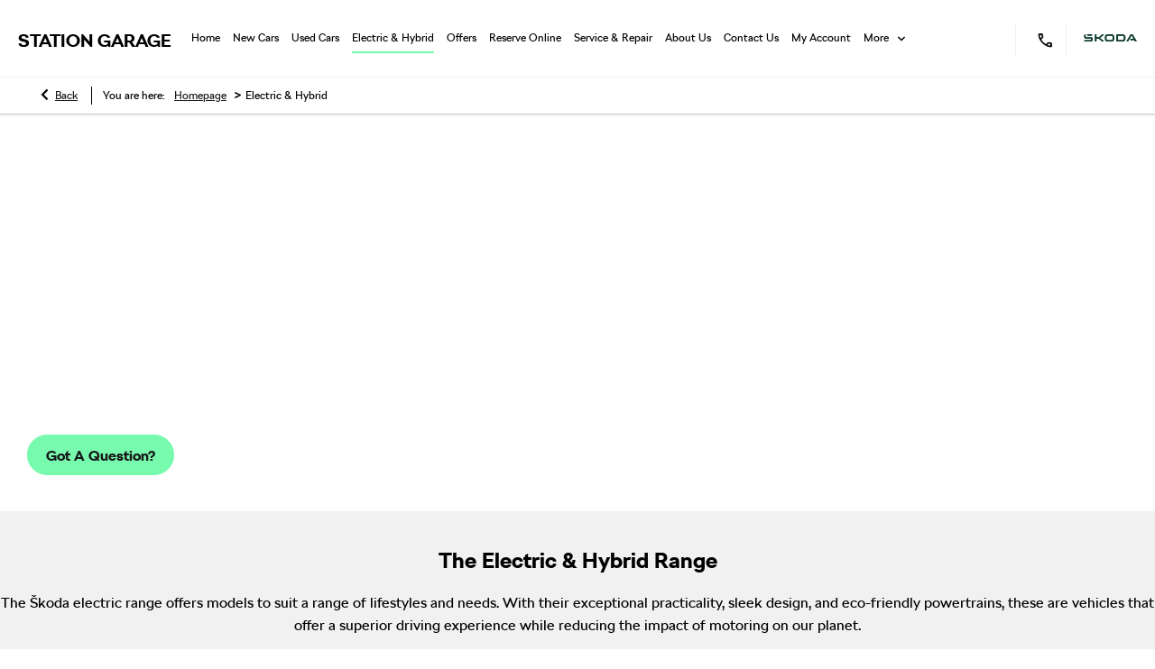

--- FILE ---
content_type: text/html; charset=utf-8
request_url: https://www.station-garages.co.uk/electric-hybrid/
body_size: 32652
content:
<!DOCTYPE html>
<html class="cssanimations" lang="en-GB">
    <head>
        <style type="text/css">.bootstrap-select select{display:none}.bootstrap-select .bs-caret{position:static;top:0;left:0}.bootstrap-select .dropdown-menu ul.inner{position:static;display:block}.hidden{display:none !important}</style><style type="text/css">body.page-loading *,body.page-loading:after,body.page-loading:before,body.page-loading html{box-sizing:border-box}body.page-loading img{display:block;max-width:100%}.lcp-cover{background:#fff}.lcp-holder .lcp-cover,.lcp-holder img{max-height:none!important}body.page-loading #print-header{display:none}body.page-loading #content-wrap,body.page-loading #pre-footer-wrap,body.page-loading .ctw-container,body.page-loading .header-container,body.page-loading footer{opacity:0;visibility:hidden}body.page-loading #content-wrap{min-height:100vh}.gf-components nd-component[name*=search-filter-]{display:block;min-height:45px}.gf-components nd-component[name=search-button]{display:block;min-height:44px}.ownership.module{min-height:100vh}.frontend-apps:has(nd-apps[name=layout][data*=listing]),.gf-components:has(nd-component[name=layout][data*=listing]){min-height:100dvh}.valuations-widget.module{min-height:430px}@media (max-width:767px){[class*=used].listing .used-list.listing.module>.inner{min-height:300px}.valuations-widget.module{min-height:500px}}@media (min-width:768px){[class*=used].listing .used-list.listing.module>.inner{min-height:700px}}</style>        <script type="text/javascript">
        window.dataLayer = window.dataLayer || [];
        window.gtag = function () {
          window.dataLayer.push(arguments);
        };
        gtag('consent','default', {"ad_storage":"denied","analytics_storage":"denied","ad_user_data":"denied","ad_personalization":"denied","personalization_storage":"denied","functionality_storage":"denied","security_storage":"denied","wait_for_update":500});
        gtag('set', 'ads_data_redaction', true);
        </script><script src="https://cmp.osano.com/AzqSLJSxAUrog2n3j/bc7396ec-1d72-4819-9718-e7598484ea15/osano.js"></script><style>.osano-cm-info-dialog--hidden {display: none;}</style>                        <script type="text/javascript">
/*<![CDATA[*/
(()=>{"use strict";var e,r,t,o,n={},i={};function a(e){var r=i[e];if(void 0!==r)return r.exports;var t=i[e]={id:e,exports:{}};return n[e].call(t.exports,t,t.exports,a),t.exports}a.m=n,e=[],a.O=(r,t,o,n)=>{if(!t){var i=1/0;for(s=0;s<e.length;s++){for(var[t,o,n]=e[s],l=!0,u=0;u<t.length;u++)(!1&n||i>=n)&&Object.keys(a.O).every((e=>a.O[e](t[u])))?t.splice(u--,1):(l=!1,n<i&&(i=n));if(l){e.splice(s--,1);var f=o();void 0!==f&&(r=f)}}return r}n=n||0;for(var s=e.length;s>0&&e[s-1][2]>n;s--)e[s]=e[s-1];e[s]=[t,o,n]},a.n=e=>{var r=e&&e.__esModule?()=>e.default:()=>e;return a.d(r,{a:r}),r},t=Object.getPrototypeOf?e=>Object.getPrototypeOf(e):e=>e.__proto__,a.t=function(e,o){if(1&o&&(e=this(e)),8&o)return e;if("object"==typeof e&&e){if(4&o&&e.__esModule)return e;if(16&o&&"function"==typeof e.then)return e}var n=Object.create(null);a.r(n);var i={};r=r||[null,t({}),t([]),t(t)];for(var l=2&o&&e;"object"==typeof l&&!~r.indexOf(l);l=t(l))Object.getOwnPropertyNames(l).forEach((r=>i[r]=()=>e[r]));return i.default=()=>e,a.d(n,i),n},a.d=(e,r)=>{for(var t in r)a.o(r,t)&&!a.o(e,t)&&Object.defineProperty(e,t,{enumerable:!0,get:r[t]})},a.f={},a.e=e=>Promise.all(Object.keys(a.f).reduce(((r,t)=>(a.f[t](e,r),r)),[])),a.u=e=>(({51718:"storage-consent",90411:"share-social-links"}[e]||e)+".js"),a.g=function(){if("object"==typeof globalThis)return globalThis;try{return this||new Function("return this")()}catch(e){if("object"==typeof window)return window}}(),a.o=(e,r)=>Object.prototype.hasOwnProperty.call(e,r),o={},a.l=(e,r,t,n)=>{if(o[e])o[e].push(r);else{var i,l;if(void 0!==t)for(var u=document.getElementsByTagName("script"),f=0;f<u.length;f++){var s=u[f];if(s.getAttribute("src")==e){i=s;break}}i||(l=!0,(i=document.createElement("script")).charset="utf-8",i.timeout=120,a.nc&&i.setAttribute("nonce",a.nc),i.src=e),o[e]=[r];var c=(r,t)=>{i.onerror=i.onload=null,clearTimeout(d);var n=o[e];if(delete o[e],i.parentNode&&i.parentNode.removeChild(i),n&&n.forEach((e=>e(t))),r)return r(t)},d=setTimeout(c.bind(null,void 0,{type:"timeout",target:i}),12e4);i.onerror=c.bind(null,i.onerror),i.onload=c.bind(null,i.onload),l&&document.head.appendChild(i)}},a.r=e=>{"undefined"!=typeof Symbol&&Symbol.toStringTag&&Object.defineProperty(e,Symbol.toStringTag,{value:"Module"}),Object.defineProperty(e,"__esModule",{value:!0})},a.p="",(()=>{var e={13666:0};a.f.j=(r,t)=>{var o=a.o(e,r)?e[r]:void 0;if(0!==o)if(o)t.push(o[2]);else if(13666!=r){var n=new Promise(((t,n)=>o=e[r]=[t,n]));t.push(o[2]=n);var i=a.p+a.u(r),l=new Error;a.l(i,(t=>{if(a.o(e,r)&&(0!==(o=e[r])&&(e[r]=void 0),o)){var n=t&&("load"===t.type?"missing":t.type),i=t&&t.target&&t.target.src;l.message="Loading chunk "+r+" failed.\n("+n+": "+i+")",l.name="ChunkLoadError",l.type=n,l.request=i,o[1](l)}}),"chunk-"+r,r)}else e[r]=0},a.O.j=r=>0===e[r];var r=(r,t)=>{var o,n,[i,l,u]=t,f=0;if(i.some((r=>0!==e[r]))){for(o in l)a.o(l,o)&&(a.m[o]=l[o]);if(u)var s=u(a)}for(r&&r(t);f<i.length;f++)n=i[f],a.o(e,n)&&e[n]&&e[n][0](),e[n]=0;return a.O(s)},t=self.webpackChunk=self.webpackChunk||[];t.forEach(r.bind(null,0)),t.push=r.bind(null,t.push.bind(t))})()})();
/*]]>*/
</script><script type="text/javascript">
/*<![CDATA[*/
document.documentElement.classList.toggle("no-touch",!("ontouchstart"in window||navigator.maxTouchPoints>0||navigator.msMaxTouchPoints>0)),window.nd=window.nd||{},nd.auto=nd.auto||{},nd.auto.requireQueue=[],nd.auto.require=nd.auto.require||((o,n)=>nd.auto.requireQueue.push({deps:o,callback:n})),window.jQuery=function(o){window.nd.auto.require(["jquery"],(n=>{"function"==typeof o&&o(n)}))},window.history.scrollRestoration="manual";
/*]]>*/
</script>                <meta name="viewport" content="width=device-width, initial-scale=1.0, user-scalable=yes">
<meta http-equiv="X-UA-Compatible" content="IE=edge,chrome=1">
<meta name="robots" content="">
<meta name="description" content="View the range of electric and hybrid cars available from Station Garage in West Sussex. Explore vehicle prices, full specifications and availability here.">
<meta prefix="og: https://ogp.me/ns#" property="og:title" content="">
<meta prefix="og: https://ogp.me/ns#" property="og:description" content="">
<meta prefix="og: https://ogp.me/ns#" property="og:image" content="">
<meta name="google-site-verification" content="jGk71btWwUMMdBy3rGV165scZu6qq1bdUQYjBiOZL_c">
<meta name="facebook-domain-verification" content="">
<meta name="msvalidate.01" content="67271C9270C64BF3882758E2F2343763">
<meta name="twitter:card" content="summary">
<meta name="twitter:site" content="@stationgarage">
<meta name="twitter:title" content="">
<meta name="twitter:description" content="">
<meta name="twitter:image" content="">
<meta name="messages" content="{&quot;widgets\/car-cloud&quot;:{&quot;Save&quot;:&quot;Save&quot;,&quot;Saved&quot;:&quot;Saved&quot;}}">
<link rel="dns-prefetch" href="https://d2638j3z8ek976.cloudfront.net">
<link rel="dns-prefetch" href="//images.netdirector.co.uk">
<link rel="dns-prefetch" href="//www.google-analytics.com">
<link rel="dns-prefetch" href="//analytics.netdirector.auto">
<link rel="dns-prefetch" href="//connect.facebook.net">
<link rel="preconnect" href="https://d2638j3z8ek976.cloudfront.net">
<link rel="preconnect" href="//images.netdirector.co.uk">
<link rel="preconnect" href="//www.google-analytics.com">
<link rel="preconnect" href="//analytics.netdirector.auto">
<link rel="preconnect" href="//connect.facebook.net">
<link as="image" rel="preload" href="https://d2638j3z8ek976.cloudfront.net/6c9aa95e84be418e7970e32f65c819c674686ead/1760080009/images/preload.webp">
<link rel="canonical" href="https://www.station-garages.co.uk/electric-hybrid/">
<style type="text/css">
/*<![CDATA[*/

    body [class*='cycle'], body [class^=cycle] {
        direction: ltr !important;
    }

/*]]>*/
</style>
<script type="text/javascript">
/*<![CDATA[*/
window.urlPrefix='';window.uploadFolder='auto-client'
/*]]>*/
</script>
<script type="text/javascript">
/*<![CDATA[*/
nd.auto.require(['widgets/tagManager/CookieSnippetHandler'], function (CookieSnippetHandler) {
  CookieSnippetHandler.add(function () { var range = document.createRange();
var node = document.getElementsByTagName('head').item(0);
range.selectNode(node);
var fragment = range.createContextualFragment(`<script>

!function(f,b,e,v,n,t,s)

{if(f.fbq)return;n=f.fbq=function(){n.callMethod?

n.callMethod.apply(n,arguments):n.queue.push(arguments)};

if(!f._fbq)f._fbq=n;n.push=n;n.loaded=!0;n.version='2.0';

n.queue=[];t=b.createElement(e);t.async=!0;

t.src=v;s=b.getElementsByTagName(e)[0];

s.parentNode.insertBefore(t,s)}(window, document,'script',

'https://connect.facebook.net/en_US/fbevents.js');

fbq('init', '166652903968323');

fbq('track', 'PageView');

${'</' + 'script>'}

<noscript><img height="1" width="1" style="display:none"

src="https://www.facebook.com/tr?id=166652903968323&ev=PageView&noscript=1"

/></noscript>`);
document.body.appendChild(fragment); }, ["targeting"]);
});
/*]]>*/
</script>
<script type="text/javascript">
/*<![CDATA[*/
nd.auto.require(['es6/src/storage/consent/MicrosoftConsent'], function(MicrosoftConsent) {
  window.uetq = window.uetq || [];
  MicrosoftConsent.init(window.uetq);
});
/*]]>*/
</script>
<script type="text/javascript">
/*<![CDATA[*/

window.dataLayer = window.dataLayer || [];
window.gtag = function () {
  window.dataLayer.push(arguments);
};
nd.auto.require(['es6/src/storage/consent/GoogleConsent', 'widgets/tagManager/CookieSnippetHandler', 'es6/src/storage/models/GoogleAnalytics'], function(GoogleConsent, CookieSnippetHandler, GoogleAnalytics) {

    GoogleConsent.init(window.gtag);
    CookieSnippetHandler.add(function () {  }, GoogleAnalytics.categories);
});

/*]]>*/
</script>
<script type="text/javascript">
/*<![CDATA[*/
var tracking={"google":{"accounts":{"leadbeast":"","client":"UA-92828862-1"}},"googleUA":[],"anonymizeIP":false,"common":{"areaId":15365,"siteName":"Skoda","currentDomain":"www.station-garages.co.uk","groupSoftwareHash":"6c9aa95e84be418e7970e32f65c819c674686ead","cookieMode":0},"snowPlow":{"plugins":[{"url":"https:\/\/static.analytics.netdirector.auto\/3.3.1\/plugins\/browser-plugin-ad-tracking\/dist\/index.umd.min.js","names":["snowplowAdTracking","AdTrackingPlugin"]},{"url":"https:\/\/static.analytics.netdirector.auto\/3.3.1\/plugins\/browser-plugin-error-tracking\/dist\/index.umd.min.js","names":["snowplowErrorTracking","ErrorTrackingPlugin"]},{"url":"https:\/\/static.analytics.netdirector.auto\/3.3.1\/plugins\/browser-plugin-link-click-tracking\/dist\/index.umd.min.js","names":["snowplowLinkClickTracking","LinkClickTrackingPlugin"]}],"trackerSrc":"\/\/static.analytics.netdirector.auto\/3.3.1\/sp.lite.js","standaloneSearchTracker":{"endPoint":"analytics.netdirector.auto","settings":{"eventMethod":"post","stateStorageStrategy":"localStorage","contexts":{"webPage":true,"performanceTiming":false,"gaCookies":false,"geoLocation":false}}},"trackers":{"nd":{"endPoint":"https:\/\/analytics.netdirector.auto","settings":{"eventMethod":"post","stateStorageStrategy":"localStorage","contexts":{"webPage":true,"gaCookies":false,"geoLocation":false},"appId":"www.station-garages.co.uk","cookieDomain":".station-garages.co.uk"}}}}};window.netdirector = {
  trackingIpFilter:!1,
  hostname: window.location.hostname,
  softwareId: '3A8ANAQU8EPHENEC',
  areaId: window.tracking.common.areaId || '',
  siteName: window.tracking.common.siteName || '',
  currentDomain: window.tracking.common.currentDomain || '',
  groupSoftwareHash: window.tracking.common.groupSoftwareHash || '',
};

/*]]>*/
</script>
<title>Škoda Electric &amp; Hybrid | West Sussex | Station Garage</title>
<meta charset="utf-8">
        <link href="https://d2638j3z8ek976.cloudfront.net/6c9aa95e84be418e7970e32f65c819c674686ead/1760080009/css/compressedskoda.min.css" rel="preload" as="style" onload="this.rel=&#039;stylesheet&#039;">        <!-- preload -->
        <script async
src="https://www.googletagmanager.com/gtag/js?id=G-Q7L5MSD16E"></script> <script>
window.dataLayer = window.dataLayer || []; function gtag(){dataLayer.push(arguments);}
gtag('js', new Date()); gtag('config', 'G-Q7L5MSD16E'); </script>
                        <!-- favicons start -->
        <link rel="apple-touch-icon-precomposed" sizes="144x144" href="https://d2638j3z8ek976.cloudfront.net/6c9aa95e84be418e7970e32f65c819c674686ead/1760080009/images/ico/apple-touch-icon-144-precomposed.png">
<link rel="apple-touch-icon-precomposed" sizes="114x114" href="https://d2638j3z8ek976.cloudfront.net/6c9aa95e84be418e7970e32f65c819c674686ead/1760080009/images/ico/apple-touch-icon-114-precomposed.png">
<link rel="apple-touch-icon-precomposed" sizes="72x72" href="https://d2638j3z8ek976.cloudfront.net/6c9aa95e84be418e7970e32f65c819c674686ead/1760080009/images/ico/apple-touch-icon-72-precomposed.png">
<link rel="apple-touch-icon-precomposed" sizes="57x57" href="https://d2638j3z8ek976.cloudfront.net/6c9aa95e84be418e7970e32f65c819c674686ead/1760080009/images/ico/apple-touch-icon-57-precomposed.png">
<link rel="shortcut icon" type="image/x-icon" href="https://d2638j3z8ek976.cloudfront.net/6c9aa95e84be418e7970e32f65c819c674686ead/1760080009/images/ico/favicon.ico">        <!-- favicons end -->
                <script type="application/ld+json">{"@context":"https:\/\/schema.org","@graph":[{"@type":"BreadcrumbList","itemListElement":[{"@type":"ListItem","position":"1","item":{"@id":"https:\/\/www.station-garages.co.uk\/","name":"Homepage"}},{"@type":"ListItem","position":"2","item":{"@id":"https:\/\/www.station-garages.co.uk\/electric-hybrid\/","name":"Electric & Hybrid"}}]}]}</script>                <meta name="format-detection" content="telephone=no">
        <script>
  document.addEventListener('DOMContentLoaded', () => {
    const frequency = 250;
    const cssRecalculatingDelay = 500;

    const nameProperty = object => object.name

    const isCssResource = name => name.indexOf('.css') !== -1;

    const isResourceLoaded = resource =>
      window.performance.getEntriesByName(resource, 'resource').filter(entry => !entry.responseEnd).length === 0;

    const areResourcesLoaded = resources => resources.length === resources.filter(isResourceLoaded).length;

    const getCssResources = () => window.performance.getEntries().map(nameProperty).filter(isCssResource);

    const removeLoadingClass = () => document.querySelector('body').classList.remove('page-loading');

    const interval = window.setInterval(() => {
      if (areResourcesLoaded(getCssResources())) {
          if (!document.hidden) {
              setTimeout(removeLoadingClass, cssRecalculatingDelay);
              clearInterval(interval);
          }
      }
    }, frequency);
  });
</script>
    </head>
    <body class="contentsection electric-hybrid details template-id-948108 franchise-54bd9aca0cda6df23d9894cc69551919d2caaf72 h-54bd9aca0cda6df23d9894cc69551919d2caaf72 id-1826327 electric-hybrid is-top is-scrolling-up page-loading" data-js-base-url="https://d2638j3z8ek976.cloudfront.net/js/d6ac0f97842ae15a0af35e9f08a6b760" data-js-vendor-map="[]" data-affected-js-paths="{&quot;shouldReplace&quot;:true,&quot;keywords&quot;:[&quot;advert&quot;,&quot;Advert&quot;,&quot;analytics&quot;,&quot;Analytics&quot;,&quot;event&quot;,&quot;Event&quot;,&quot;criteo&quot;,&quot;PageView&quot;,&quot;pageView&quot;,&quot;snowPlow&quot;,&quot;snowplow&quot;,&quot;SocialMedia&quot;,&quot;socialMedia&quot;,&quot;SocialLinks&quot;,&quot;socialLinks&quot;,&quot;share&quot;,&quot;facebook&quot;]}">
        <div class="lcp-holder" style="overflow: hidden; position: absolute; pointer-events: none; top: 0; left: 0; width: 98vw; height: 98vh; max-width: 98vw; max-height: 98vh;">
            <div class="lcp-cover" style="position: absolute; top: 0; left: 0; width: 1922px; height: 1081px; max-height: 98vh; display: block; z-index: -9999998;"></div>
            <img fetchpriority="high" alt="" class="lcp-image" width="1922" height="875" style="position: absolute; top: 0; left: 0; width: 1922px; height: 1081px; max-height: 98vh;  display: block; z-index: -9999999; max-width: none;" src="https://d2638j3z8ek976.cloudfront.net/6c9aa95e84be418e7970e32f65c819c674686ead/1760080009/images/preload.webp">
        </div>
        <div class="ctw-container"><div id="ctw-widgets">
                    </div>
</div>        <div data-js-context="[base64]"></div>                        <div id="page-wrap">
            <div id="print-header" class="print-only"><picture>
                                <source srcset="https://d2638j3z8ek976.cloudfront.net/6c9aa95e84be418e7970e32f65c819c674686ead/1760080009/images/print-header.jpg" media="print">
                <source srcset="https://images.netdirector.co.uk/gforces-auto/image/upload/q_85/auto-client/placeholder/grey_1_1.gif" media="screen">
                <img src="https://d2638j3z8ek976.cloudfront.net/6c9aa95e84be418e7970e32f65c819c674686ead/1760080009/images/print-header.jpg" alt="Print Header"></picture>
            </div>
            <div id="wrap">
                <div class="header-container"><header>
            <div class="container-wrap container-dxzy3"><div class="container"><div class="row-fluid row-508vq"><div class="custom-html module"><seez-sdk-seezar-modal /></div></div></div></div><div class="container-wrap container-r6z94 pl-4@xl pr-4@xl"><div class="container pl-0 pr-0 pl-4@xl pr-4@xl"><div class="row-fluid pl-2@xl pr-2@xl"><div class="custom-html module u-width-reset dealer-name u-float-left pr-2 pl-2 mr-3 mr-0@sm"><a  title="STATION GARAGE" href="/skoda/"><span>STATION GARAGE</span></a></div><div class="custom-image module has-divider franchise-badge u-float-left u-hidden-md-up">
<div class="inner">
    <a  href="/skoda/">
    <img src="https://d2638j3z8ek976.cloudfront.net/6c9aa95e84be418e7970e32f65c819c674686ead/1760080009/images/skoda/franchise-badge-mobile.png" alt=""></a></div>
</div><div class="custom-image module has-divider franchise-badge u-float-right@md u-float-left pl-2@lg pr-2@lg u-hidden-sm-down">
<div class="inner">
    <a  href="/skoda/">
    <img src="https://d2638j3z8ek976.cloudfront.net/6c9aa95e84be418e7970e32f65c819c674686ead/1760080009/images/skoda/franchise-badge.png" alt=""></a></div>
</div><div class="button module reset u-float-right contact-button has-divider pl-1@lg" data-require-module-id="widgets/modules/button"><a href="/contact-us/station-garage/" title="Contact Us" class="btn">    <i class="icon"></i></a></div></div></div></div><div class="container-wrap u-hidden-md-up container-dqlqp"><div class="container pl-0 pr-0"><div class="row-fluid row-7cc6j"><div class="button module toggle-nav-button reset" data-require-module-id="widgets/modules/button"><a href="#" title="Menu" data-toggle="toggle" data-toggle-target-id="primary-menu" class="btn">    <i class="icon"></i><span class="label">Menu</span></a></div></div></div></div><div class="container-wrap container-gnins"><div class="container pl-0 pr-0"><div class="row-fluid row-c24l4"><div id="toggle--contact-numbers" class="toggle module toggle--contact-numbers slide-out-toggle pl-0 pr-0"><div class="toggle-heading" data-toggle="toggle" data-close="auto">
    <h4><i class="icon"></i><span>Contact</span></h4>
</div>
<div class="toggle-body">
    <a href="" title="Close" class="close"><i class="icon"></i><span>Close</span></a>    <div class="toggle-pane">
        <div class="row-fluid row-gb8cl"><div class="custom-html module toggle-title">Contact</div><div class="contact-numbers module pl-0 pr-0"><a title="Call Us" href="/contact-us/" class="toggle-contact">
    <i class="icon"></i><span class="label">Call Us</span></a>
</div></div>    </div>
</div>
</div></div></div></div><div class="container-wrap container-un2g5"><div class="container"><div class="row-fluid row-augpi"><div id="primary-menu" class="toggle module slide-out-toggle toggle-primary-menu pr-0 pl-0"><div class="toggle-heading" data-toggle="toggle" data-close="auto">
    <h4><i class="icon"></i><span>Heading</span></h4>
</div>
<div class="toggle-body">
    <a href="" title="Close X" class="close"><i class="icon"></i><span>Close X</span></a>    <div class="toggle-pane">
        <div class="row-fluid row-46wjq"><div class="custom-html module toggle-title">Menu</div><div class="navigation module navbar" data-require-module-id="es6/src/widgets/modules/menu"><div class="toggle-nav" data-toggle="toggle" data-target=".nav-collapse"><i class="icon"></i></div>
<div class="navbar">
    <div class="container">
        <nav class="nav-collapse">
            <ul class="nav">
            <li class="home first">
            <a data-dl-label="" data-section-type="Homepage" data-vehicle-list-name="" class="nav-item-link" title="Home" data-image="https://d2638j3z8ek976.cloudfront.net/6c9aa95e84be418e7970e32f65c819c674686ead/1760080009/images/no-images/no-image-16-9.png" data-image-aspect-ratio="16:9" href="/"><span>Home</span></a>                    </li>
            <li class="new-cars dropdown">
            <a data-dl-label="" data-section-type="" data-vehicle-list-name="" class="nav-item-link" title="New Cars" href="/new-cars/"><i class="icon"></i><span>New Cars</span></a>                            <ul class="dropdown-menu" role="menu" aria-label="Drop Down Menu">
                                            <li class="dropdown-item-996443">
                            <a tabindex="-1" data-dl-label="" data-section-type="CAP new cars" data-vehicle-list-name="" class="nav-item-link" title="Elroq" data-image="https://images.netdirector.co.uk/gforces-auto/image/upload/q_auto,c_fill,f_auto,fl_lossy,w_200,h_113/auto-client/b4bdbc6590455c73f7b25df4d67bc3d8/skoda_elroq_side.png" data-image-aspect-ratio="16:9" href="/new-cars/skoda-elroq/"><span>Elroq</span></a>                        </li>
                                            <li class="dropdown-item-1019022">
                            <a tabindex="-1" data-dl-label="New Enyaq" data-section-type="CAP new cars" data-vehicle-list-name="" class="nav-item-link" title="New Enyaq" data-image="https://images.netdirector.co.uk/gforces-auto/image/upload/q_auto,c_fill,f_auto,fl_lossy,w_200,h_113/auto-client/2f0b8d9db1000fda309056e8077dd16d/side.png" data-image-aspect-ratio="16:9" href="/new-cars/skoda-enyaq/"><span>New Enyaq</span></a>                        </li>
                                            <li class="dropdown-item-1019023">
                            <a tabindex="-1" data-dl-label="New Enyaq Coupé" data-section-type="CAP new cars" data-vehicle-list-name="" class="nav-item-link" title="New Enyaq Coupé" data-image="https://images.netdirector.co.uk/gforces-auto/image/upload/q_auto,c_fill,f_auto,fl_lossy,w_200,h_113/auto-client/4f9aeb0b020b2255f814dae8e12c55d5/side_3_.png" data-image-aspect-ratio="16:9" href="/new-cars/skoda-enyaq-coupe/"><span>New Enyaq Coupé</span></a>                        </li>
                                            <li class="dropdown-item-958853">
                            <a tabindex="-1" data-dl-label="" data-section-type="CAP new cars" data-vehicle-list-name="" class="nav-item-link" title="Kodiaq" data-image="https://images.netdirector.co.uk/gforces-auto/image/upload/q_auto,c_fill,f_auto,fl_lossy,w_200,h_113/auto-client/822ebee7cf4f41c06581dbc2624dba16/side_15_.png" data-image-aspect-ratio="16:9" href="/new-cars/skoda-kodiaq/"><span>Kodiaq</span></a>                        </li>
                                            <li class="dropdown-item-691647">
                            <a tabindex="-1" data-dl-label="" data-section-type="CAP new cars" data-vehicle-list-name="" class="nav-item-link" title="Fabia Hatch" data-image="https://images.netdirector.co.uk/gforces-auto/image/upload/q_auto,c_fill,f_auto,fl_lossy,w_200,h_113/auto-client/b2de4c7f4ebd384ac3da4f86401066fc/side_10_.png" data-image-aspect-ratio="16:9" href="/new-cars/skoda-fabia/"><span>Fabia Hatch</span></a>                        </li>
                                            <li class="dropdown-item-691644">
                            <a tabindex="-1" data-dl-label="" data-section-type="CAP new cars" data-vehicle-list-name="" class="nav-item-link" title="Scala" data-image="https://images.netdirector.co.uk/gforces-auto/image/upload/q_auto,c_fill,f_auto,fl_lossy,w_200,h_113/auto-client/e614915577f5c9fc1e9f3827a18af8e0/side_1_.png" data-image-aspect-ratio="16:9" href="/new-cars/skoda-scala/"><span>Scala</span></a>                        </li>
                                            <li class="dropdown-item-691643">
                            <a tabindex="-1" data-dl-label="" data-section-type="CAP new cars" data-vehicle-list-name="" class="nav-item-link" title="Octavia Hatch" rel="nofollow" data-image="https://images.netdirector.co.uk/gforces-auto/image/upload/q_auto,c_fill,f_auto,fl_lossy,w_200,h_113/auto-client/7e2fd4b62358ac5aa20f21633621b04b/side_5_.png" data-image-aspect-ratio="16:9" href="/new-cars/skoda-octavia-hatch/"><span>Octavia Hatch</span></a>                        </li>
                                            <li class="dropdown-item-728825">
                            <a tabindex="-1" data-dl-label="" data-section-type="CAP new cars" data-vehicle-list-name="" class="nav-item-link" title="Octavia Estate" data-image="https://images.netdirector.co.uk/gforces-auto/image/upload/q_auto,c_fill,f_auto,fl_lossy,w_200,h_113/auto-client/f00a681e262d54442b5fbd04db65fba3/side_14_.png" data-image-aspect-ratio="16:9" href="/new-cars/skoda-octavia-estate/"><span>Octavia Estate</span></a>                        </li>
                                            <li class="dropdown-item-958856">
                            <a tabindex="-1" data-dl-label="" data-section-type="CAP new cars" data-vehicle-list-name="" class="nav-item-link" title="Superb Hatch" data-image="https://images.netdirector.co.uk/gforces-auto/image/upload/q_auto,c_fill,f_auto,fl_lossy,w_200,h_113/auto-client/5f7c5bf47a9720882948b5520bcb3272/side_4_.png" data-image-aspect-ratio="16:9" href="/new-cars/skoda-superb-hatch/"><span>Superb Hatch</span></a>                        </li>
                                            <li class="dropdown-item-691648">
                            <a tabindex="-1" data-dl-label="" data-section-type="CAP new cars" data-vehicle-list-name="" class="nav-item-link" title="Superb Estate" data-image="https://images.netdirector.co.uk/gforces-auto/image/upload/q_auto,c_fill,f_auto,fl_lossy,w_200,h_113/auto-client/26e591a2305e171f6465c56a41fa1b5d/side_16_.png" data-image-aspect-ratio="16:9" href="/new-cars/skoda-superb-estate/"><span>Superb Estate</span></a>                        </li>
                                            <li class="dropdown-item-691645">
                            <a tabindex="-1" data-dl-label="" data-section-type="CAP new cars" data-vehicle-list-name="" class="nav-item-link" title="Kamiq" data-image="https://images.netdirector.co.uk/gforces-auto/image/upload/q_auto,c_fill,f_auto,fl_lossy,w_200,h_113/auto-client/6d1dd8f1bfde4bc6f3b06584c7419720/side_8_.png" data-image-aspect-ratio="16:9" href="/new-cars/skoda-kamiq/"><span>Kamiq</span></a>                        </li>
                                            <li class="dropdown-item-691649">
                            <a tabindex="-1" data-dl-label="" data-section-type="CAP new cars" data-vehicle-list-name="" class="nav-item-link" title="Karoq" data-image="https://images.netdirector.co.uk/gforces-auto/image/upload/q_auto,c_fill,f_auto,fl_lossy,w_200,h_113/auto-client/15e604f155fb9bf3d61c1141592adcbc/side_11_.png" data-image-aspect-ratio="16:9" href="/new-cars/skoda-karoq/"><span>Karoq</span></a>                        </li>
                                            <li class="dropdown-item-950590">
                            <a tabindex="-1" data-dl-label="" data-section-type="CAP new cars" data-vehicle-list-name="" class="nav-item-link" title="Electric and Hybrid Range" data-image="https://images.netdirector.co.uk/gforces-auto/image/upload/q_auto,c_fill,f_auto,fl_lossy,w_200,h_113/auto-client/807054c4234ea01997ee080ca58bfd37/_koda_studio_shots_and_suv_range_3_.png" data-image-aspect-ratio="16:9" href="/new-cars/electric-hybrid-range/"><span>Electric and Hybrid Range</span></a>                        </li>
                                            <li class="dropdown-item-1025993">
                            <a tabindex="-1" data-dl-label="" data-section-type="CAP new cars" data-vehicle-list-name="" class="nav-item-link" title="SUV Range" data-image="https://images.netdirector.co.uk/gforces-auto/image/upload/q_auto,c_fill,f_auto,fl_lossy,w_200,h_113/auto-client/d5059a2b1db11daed6a179ee1f1b0cf5/_koda_studio_shots_and_suv_range_1_.png" data-image-aspect-ratio="16:9" href="/new-cars/skdoa-suv-range/"><span>SUV Range</span></a>                        </li>
                                    </ul>
                    </li>
            <li class="has-split-dropdown dropdown-align-left used-cars dropdown">
            <a data-dl-label="" data-section-type="" data-vehicle-list-name="" class="nav-item-link" title="Used Cars" href="/used-cars/"><i class="icon"></i><span>Used Cars</span></a>                            <ul class="dropdown-menu" role="menu" aria-label="Drop Down Menu">
                                            <li class="dropdown-item-776639">
                            <a tabindex="-1" data-dl-label="" data-section-type="Used vehicles" data-vehicle-list-name="" class="nav-item-link" title="All Used Škoda" data-image="https://d2638j3z8ek976.cloudfront.net/6c9aa95e84be418e7970e32f65c819c674686ead/1760080009/images/no-images/no-image-16-9.png" data-image-aspect-ratio="16:9" href="/used-cars/all-used-skoda/"><span>All Used Škoda</span></a>                        </li>
                                            <li class="dropdown-item-772136">
                            <a tabindex="-1" data-dl-label="" data-section-type="Used vehicles" data-vehicle-list-name="" class="nav-item-link" title="All Other Brands" data-image="https://d2638j3z8ek976.cloudfront.net/6c9aa95e84be418e7970e32f65c819c674686ead/1760080009/images/no-images/no-image-16-9.png" data-image-aspect-ratio="16:9" href="/used-cars/all-other-brands/"><span>All Other Brands</span></a>                        </li>
                                            <li class="dropdown-item-1056938">
                            <a tabindex="-1" data-dl-label="" data-section-type="Used vehicles" data-vehicle-list-name="Preowned cars" class="nav-item-link" title="Used Škoda Elroq" data-image="https://d2638j3z8ek976.cloudfront.net/6c9aa95e84be418e7970e32f65c819c674686ead/1760080009/images/no-images/no-image-16-9.png" data-image-aspect-ratio="16:9" href="/used-cars/"><span>Used Škoda Elroq</span></a>                        </li>
                                            <li class="dropdown-item-862873">
                            <a tabindex="-1" data-dl-label="" data-section-type="" data-vehicle-list-name="" class="nav-item-link" title="Used Škoda Enyaq" href="https://www.station-garages.co.uk/used-cars/skoda-enyaq/?manufacturer%5B0%5D=%C5%A0koda&amp;fullText%5Bquery%5D=enyaq&amp;nfcSearchVersion=1.0.0"><span>Used Škoda Enyaq</span></a>                        </li>
                                            <li class="dropdown-item-691654">
                            <a tabindex="-1" data-dl-label="" data-section-type="Used vehicles" data-vehicle-list-name="" class="nav-item-link" title="Used Škoda Fabia" data-image="https://d2638j3z8ek976.cloudfront.net/6c9aa95e84be418e7970e32f65c819c674686ead/1760080009/images/no-images/no-image-16-9.png" data-image-aspect-ratio="16:9" href="/used-cars/skoda-fabia/"><span>Used Škoda Fabia</span></a>                        </li>
                                            <li class="dropdown-item-997136">
                            <a tabindex="-1" data-dl-label="" data-section-type="" data-vehicle-list-name="" class="nav-item-link" title="Used Škoda Scala " href="https://www.station-garages.co.uk/used-cars/?manufacturer%5B0%5D=%C5%A0koda&amp;model%5B0%5D=Scala&amp;nfcSearchVersion=1.0.0"><span>Used Škoda Scala </span></a>                        </li>
                                            <li class="dropdown-item-815970">
                            <a tabindex="-1" data-dl-label="" data-section-type="Used vehicles" data-vehicle-list-name="" class="nav-item-link" title="Used Škoda Kamiq" data-image="https://d2638j3z8ek976.cloudfront.net/6c9aa95e84be418e7970e32f65c819c674686ead/1760080009/images/no-images/no-image-16-9.png" data-image-aspect-ratio="16:9" href="/used-cars/skoda-kamiq/"><span>Used Škoda Kamiq</span></a>                        </li>
                                            <li class="dropdown-item-691655">
                            <a tabindex="-1" data-dl-label="" data-section-type="Used vehicles" data-vehicle-list-name="" class="nav-item-link" title="Used Škoda Karoq" data-image="https://d2638j3z8ek976.cloudfront.net/6c9aa95e84be418e7970e32f65c819c674686ead/1760080009/images/no-images/no-image-16-9.png" data-image-aspect-ratio="16:9" href="/used-cars/skoda-karoq/"><span>Used Škoda Karoq</span></a>                        </li>
                                            <li class="dropdown-item-691656">
                            <a tabindex="-1" data-dl-label="" data-section-type="Used vehicles" data-vehicle-list-name="" class="nav-item-link" title="Used Škoda Kodiaq" data-image="https://d2638j3z8ek976.cloudfront.net/6c9aa95e84be418e7970e32f65c819c674686ead/1760080009/images/no-images/no-image-16-9.png" data-image-aspect-ratio="16:9" href="/used-cars/skoda-kodiaq/"><span>Used Škoda Kodiaq</span></a>                        </li>
                                            <li class="dropdown-item-691657">
                            <a tabindex="-1" data-dl-label="" data-section-type="Used vehicles" data-vehicle-list-name="" class="nav-item-link" title="Used Škoda Octavia" data-image="https://d2638j3z8ek976.cloudfront.net/6c9aa95e84be418e7970e32f65c819c674686ead/1760080009/images/no-images/no-image-16-9.png" data-image-aspect-ratio="16:9" href="/used-cars/skoda-octavia/"><span>Used Škoda Octavia</span></a>                        </li>
                                            <li class="dropdown-item-691659">
                            <a tabindex="-1" data-dl-label="" data-section-type="Used vehicles" data-vehicle-list-name="" class="nav-item-link" title="Used Škoda Superb" data-image="https://d2638j3z8ek976.cloudfront.net/6c9aa95e84be418e7970e32f65c819c674686ead/1760080009/images/no-images/no-image-16-9.png" data-image-aspect-ratio="16:9" href="/used-cars/skoda-superb/"><span>Used Škoda Superb</span></a>                        </li>
                                            <li class="dropdown-item-691658">
                            <a tabindex="-1" data-dl-label="" data-section-type="Used vehicles" data-vehicle-list-name="" class="nav-item-link" title="Used Škoda Rapid" data-image="https://d2638j3z8ek976.cloudfront.net/6c9aa95e84be418e7970e32f65c819c674686ead/1760080009/images/no-images/no-image-16-9.png" data-image-aspect-ratio="16:9" href="/used-cars/skoda-rapid/"><span>Used Škoda Rapid</span></a>                        </li>
                                            <li class="dropdown-item-691653">
                            <a tabindex="-1" data-dl-label="" data-section-type="Used vehicles" data-vehicle-list-name="" class="nav-item-link" title="Used Škoda Citigo" data-image="https://d2638j3z8ek976.cloudfront.net/6c9aa95e84be418e7970e32f65c819c674686ead/1760080009/images/no-images/no-image-16-9.png" data-image-aspect-ratio="16:9" href="/used-cars/skoda-citigo/"><span>Used Škoda Citigo</span></a>                        </li>
                                            <li class="dropdown-item-691660">
                            <a tabindex="-1" data-dl-label="" data-section-type="Used vehicles" data-vehicle-list-name="" class="nav-item-link" title="Used Škoda Yeti" data-image="https://d2638j3z8ek976.cloudfront.net/6c9aa95e84be418e7970e32f65c819c674686ead/1760080009/images/no-images/no-image-16-9.png" data-image-aspect-ratio="16:9" href="/used-cars/skoda-yeti/"><span>Used Škoda Yeti</span></a>                        </li>
                                            <li class="dropdown-item-694135">
                            <a tabindex="-1" data-dl-label="" data-section-type="Standard CMS section" data-vehicle-list-name="" class="nav-item-link" title="Reserve Online" data-image="https://d2638j3z8ek976.cloudfront.net/6c9aa95e84be418e7970e32f65c819c674686ead/1760080009/images/no-images/no-image-16-9.png" data-image-aspect-ratio="16:9" href="/reserve-online/"><span>Reserve Online</span></a>                        </li>
                                    </ul>
                    </li>
            <li class="electric-hybrid current">
            <a data-dl-label="" data-section-type="Standard CMS section" data-vehicle-list-name="" class="nav-item-link" title="Electric &amp; Hybrid " data-image="https://d2638j3z8ek976.cloudfront.net/6c9aa95e84be418e7970e32f65c819c674686ead/1760080009/images/no-images/no-image-16-9.png" data-image-aspect-ratio="16:9" href="/electric-hybrid/"><span>Electric & Hybrid </span></a>                    </li>
            <li class="offers dropdown">
            <a data-dl-label="" data-section-type="Standard CMS section" data-vehicle-list-name="" class="nav-item-link" title="Offers" data-image="https://d2638j3z8ek976.cloudfront.net/6c9aa95e84be418e7970e32f65c819c674686ead/1760080009/images/no-images/no-image-16-9.png" data-image-aspect-ratio="16:9" href="/offers/"><i class="icon"></i><span>Offers</span></a>                            <ul class="dropdown-menu" role="menu" aria-label="Drop Down Menu">
                                            <li class="dropdown-item-691667">
                            <a tabindex="-1" data-dl-label="" data-section-type="" data-vehicle-list-name="" class="nav-item-link" title="New Car Offers" href="/new-car-offers/"><span>New Car Offers</span></a>                        </li>
                                            <li class="dropdown-item-691668">
                            <a tabindex="-1" data-dl-label="" data-section-type="Standard CMS section" data-vehicle-list-name="" class="nav-item-link" title="Used Car Offers" data-image="https://d2638j3z8ek976.cloudfront.net/6c9aa95e84be418e7970e32f65c819c674686ead/1760080009/images/no-images/no-image-16-9.png" data-image-aspect-ratio="16:9" href="/used-car-offers/"><span>Used Car Offers</span></a>                        </li>
                                            <li class="dropdown-item-950258">
                            <a tabindex="-1" data-dl-label="" data-section-type="Standard CMS section" data-vehicle-list-name="" class="nav-item-link" title="Demonstrator Vehicles" data-image="https://images.netdirector.co.uk/gforces-auto/image/upload/q_auto,c_fill,f_auto,fl_lossy,w_200,h_113/auto-client/d3d05f885e43f154d88b6d519c61a864/demo_cars_5_.png" data-image-aspect-ratio="16:9" href="/offers/demonstrator-vehicles/"><span>Demonstrator Vehicles</span></a>                        </li>
                                            <li class="dropdown-item-1008328">
                            <a tabindex="-1" data-dl-label="" data-section-type="Standard CMS section" data-vehicle-list-name="" class="nav-item-link" title="Accessories" data-image="https://images.netdirector.co.uk/gforces-auto/image/upload/q_auto,c_fill,f_auto,fl_lossy,w_200,h_113/auto-client/b00ed5128d959b8adc3daf5839a8f8cf/travel_pack.png" data-image-aspect-ratio="16:9" href="/accessories/"><span>Accessories</span></a>                        </li>
                                            <li class="dropdown-item-1038675">
                            <a tabindex="-1" data-dl-label="" data-section-type="Standard CMS section" data-vehicle-list-name="" class="nav-item-link" title="Government Electric Car Grant" data-image="https://images.netdirector.co.uk/gforces-auto/image/upload/q_auto,c_fill,f_auto,fl_lossy,w_200,h_113/auto-client/9878a08ae6bbf30a8f68e234463b82ae/station_garage_768x576px_126325_koda_uk_government_grant_elroq_hpb.jpg" data-image-aspect-ratio="16:9" href="/offers/government-electric-car-grant/"><span>Government Electric Car Grant</span></a>                        </li>
                                    </ul>
                    </li>
            <li class="reserve-online">
            <a data-dl-label="" data-section-type="" data-vehicle-list-name="" class="nav-item-link" title="Reserve Online " href="https://www.station-garages.co.uk/reserve-online/"><span>Reserve Online </span></a>                    </li>
            <li class="service-repair dropdown">
            <a data-dl-label="" data-section-type="" data-vehicle-list-name="" class="nav-item-link" title="Service &amp; Repair" href="/service-repair/"><i class="icon"></i><span>Service & Repair</span></a>                            <ul class="dropdown-menu" role="menu" aria-label="Drop Down Menu">
                                            <li class="dropdown-item-1031008">
                            <a tabindex="-1" data-dl-label="" data-section-type="Aftersales" data-vehicle-list-name="" class="nav-item-link" title="Škoda" data-image="https://images.netdirector.co.uk/gforces-auto/image/upload/q_auto,c_fill,f_auto,fl_lossy,w_200,h_113/auto-client/e6e3f76baca86fd89994b572573445f3/9.png" data-image-aspect-ratio="16:9" href="/service-repair/skoda/"><span>Škoda</span></a>                        </li>
                                            <li class="dropdown-item-1031004">
                            <a tabindex="-1" data-dl-label="" data-section-type="" data-vehicle-list-name="" class="nav-item-link" title="SEAT and CUPRA" href="https://www.station-garages.co.uk/service-repair/seat-and-curpa/"><span>SEAT and CUPRA</span></a>                        </li>
                                            <li class="dropdown-item-937188">
                            <a tabindex="-1" data-dl-label="" data-section-type="Aftersales" data-vehicle-list-name="" class="nav-item-link" title="All-in from Škoda" data-image="https://d2638j3z8ek976.cloudfront.net/6c9aa95e84be418e7970e32f65c819c674686ead/1760080009/images/no-images/no-image-16-9.png" data-image-aspect-ratio="16:9" href="/service-repair/all-in-from-skoda/"><span>All-in from Škoda</span></a>                        </li>
                                    </ul>
                    </li>
            <li class="about-us dropdown">
            <a data-dl-label="" data-section-type="Standard CMS section" data-vehicle-list-name="" class="nav-item-link" title="About Us" data-image="https://d2638j3z8ek976.cloudfront.net/6c9aa95e84be418e7970e32f65c819c674686ead/1760080009/images/no-images/no-image-16-9.png" data-image-aspect-ratio="16:9" href="/about-us/"><i class="icon"></i><span>About Us</span></a>                            <ul class="dropdown-menu" role="menu" aria-label="Drop Down Menu">
                                            <li class="dropdown-item-691679">
                            <a tabindex="-1" data-dl-label="" data-section-type="Standard CMS section" data-vehicle-list-name="" class="nav-item-link" title="Meet the Team" data-image="https://images.netdirector.co.uk/gforces-auto/image/upload/q_auto,c_fill,f_auto,fl_lossy,w_200,h_113/auto-client/ce73c4141cf9f7489cd1ae1693cff313/hands_edit.jpg" data-image-aspect-ratio="16:9" href="/about-us/meet-the-team/"><span>Meet the Team</span></a>                        </li>
                                            <li class="dropdown-item-691681">
                            <a tabindex="-1" data-dl-label="" data-section-type="Standard CMS section" data-vehicle-list-name="" class="nav-item-link" title="Latest News" data-image="https://images.netdirector.co.uk/gforces-auto/image/upload/q_auto,c_fill,f_auto,fl_lossy,w_200,h_113/auto-client/f86eef2588cdcf992428997f1abca734/20230109_112718.jpg" data-image-aspect-ratio="16:9" href="/about-us/latest-news/"><span>Latest News</span></a>                        </li>
                                            <li class="dropdown-item-781888">
                            <a tabindex="-1" data-dl-label="" data-section-type="Standard CMS section" data-vehicle-list-name="" class="nav-item-link" title="Škoda Connect" data-image="https://d2638j3z8ek976.cloudfront.net/6c9aa95e84be418e7970e32f65c819c674686ead/1760080009/images/no-images/no-image-16-9.png" data-image-aspect-ratio="16:9" href="/about-us/skoda-connect/"><span>Škoda Connect</span></a>                        </li>
                                            <li class="dropdown-item-691684">
                            <a tabindex="-1" data-dl-label="" data-section-type="Standard CMS section" data-vehicle-list-name="" class="nav-item-link" title="Careers" data-image="https://images.netdirector.co.uk/gforces-auto/image/upload/q_auto,c_fill,f_auto,fl_lossy,w_200,h_113/auto-client/5f946b5e4f62109aa1d227b8e7dd6828/image00002.jpeg" data-image-aspect-ratio="16:9" href="/about-us/careers/"><span>Careers</span></a>                        </li>
                                            <li class="dropdown-item-691685">
                            <a tabindex="-1" data-dl-label="" data-section-type="Standard CMS section" data-vehicle-list-name="" class="nav-item-link" title="Testimonials" data-image="https://images.netdirector.co.uk/gforces-auto/image/upload/q_auto,c_fill,f_auto,fl_lossy,w_200,h_113/auto-client/1b302d004b87f44ecf3baae7fdfecc06/2.jpg" data-image-aspect-ratio="16:9" href="/about-us/testimonials/"><span>Testimonials</span></a>                        </li>
                                    </ul>
                    </li>
            <li class="contact-us">
            <a data-dl-label="" data-section-type="Locations" data-vehicle-list-name="" class="nav-item-link" title="Contact Us" data-image="https://d2638j3z8ek976.cloudfront.net/6c9aa95e84be418e7970e32f65c819c674686ead/1760080009/images/no-images/no-image-16-9.png" data-image-aspect-ratio="16:9" href="/contact-us/station-garage/"><span>Contact Us</span></a>                    </li>
            <li class="my-account">
            <a data-dl-label="" data-section-type="Ownership" data-vehicle-list-name="" class="nav-item-link" title="My Account" data-image="https://d2638j3z8ek976.cloudfront.net/6c9aa95e84be418e7970e32f65c819c674686ead/1760080009/images/no-images/no-image-16-9.png" data-image-aspect-ratio="16:9" href="/ownership/"><span>My Account</span></a>                    </li>
            <li class="more has-arrow no-click more dropdown">
            <a data-dl-label="" data-section-type="" data-vehicle-list-name="" class="nav-item-link" title="More" href="/#"><i class="icon"></i><span>More</span></a>                            <ul class="dropdown-menu" role="menu" aria-label="Drop Down Menu">
                                            <li class="dropdown-item-897022">
                            <a tabindex="-1" data-dl-label="" data-section-type="Standard CMS section" data-vehicle-list-name="" class="nav-item-link" title="Motability" data-image="https://d2638j3z8ek976.cloudfront.net/6c9aa95e84be418e7970e32f65c819c674686ead/1760080009/images/no-images/no-image-16-9.png" data-image-aspect-ratio="16:9" href="/motability/"><span>Motability</span></a>                        </li>
                                            <li class="dropdown-item-897023">
                            <a tabindex="-1" data-dl-label="" data-section-type="Standard CMS section" data-vehicle-list-name="" class="nav-item-link" title="Finance" data-image="https://d2638j3z8ek976.cloudfront.net/6c9aa95e84be418e7970e32f65c819c674686ead/1760080009/images/no-images/no-image-16-9.png" data-image-aspect-ratio="16:9" href="/finance/"><span>Finance</span></a>                        </li>
                                            <li class="dropdown-item-1023953">
                            <a tabindex="-1" data-dl-label="" data-section-type="Standard CMS section" data-vehicle-list-name="" class="nav-item-link" title="AutoGlym LifeShine" data-image="https://images.netdirector.co.uk/gforces-auto/image/upload/q_auto,c_fill,f_auto,fl_lossy,w_200,h_113/auto-client/9cd57e760691d7170b5456c1bb16d69b/new_website_banner_335_x_251_px_3_.png" data-image-aspect-ratio="16:9" href="/finance/autoglym-lifeshine/"><span>AutoGlym LifeShine</span></a>                        </li>
                                            <li class="dropdown-item-1023929">
                            <a tabindex="-1" data-dl-label="" data-section-type="Standard CMS section" data-vehicle-list-name="" class="nav-item-link" title="GAP Insurance" data-image="https://images.netdirector.co.uk/gforces-auto/image/upload/q_auto,c_fill,f_auto,fl_lossy,w_200,h_113/auto-client/c39c6755e64320fa9a75001700054451/gap_insurance_explained.png" data-image-aspect-ratio="16:9" href="/finance/gap-insurance/"><span>GAP Insurance</span></a>                        </li>
                                            <li class="dropdown-item-1023952">
                            <a tabindex="-1" data-dl-label="" data-section-type="Standard CMS section" data-vehicle-list-name="" class="nav-item-link" title="SMART Protect" data-image="https://images.netdirector.co.uk/gforces-auto/image/upload/q_auto,c_fill,f_auto,fl_lossy,w_200,h_113/auto-client/0487dee2eb237ebbf1e6059cb0553c9e/new_website_banner_335_x_251_px_4_.png" data-image-aspect-ratio="16:9" href="/finance/shine/"><span>SMART Protect</span></a>                        </li>
                                    </ul>
                    </li>
    </ul>
        </nav>
    </div>
</div>
</div></div><div class="row-fluid row-c1wfa"><div class="button module search-button u-hidden-md-up" data-require-module-id="widgets/modules/button"><a href="/used-vehicles/" title="Search" class="btn">    <i class="icon"></i><span class="label">Search</span></a></div><div class="button module contact-button u-hidden-md-up" data-require-module-id="widgets/modules/button"><a href="#" title="Contact" data-toggle="toggle" data-toggle-target-id="toggle--contact-numbers" class="btn">    <i class="icon"></i><span class="label">Contact</span></a></div><div class="saved-vehicles module button save-button u-hidden-md-up"><a title="Saved" href="#save-compare-container" class="fw-popup open-car-cloud" data-click-fingerprint="1.1.1.12.129" data-lock-track="cust1" data-comparison-url="">
            <i class="icon"></i>
                <span id="module_count" class="count"></span>
                <span>Saved</span>
    </a>
</div><div class="button module valuations-button u-hidden-md-up" data-require-module-id="widgets/modules/button"><a href="/valuations/" title="Valuations" class="btn">    <i class="icon"></i><span class="label">Valuations</span></a></div></div>    </div>
</div>
</div></div></div></div><div class="container-wrap container-5k2ms"><div class="container"><div class="row-fluid row-q8fh7"><div class="page-info module"><div class="inner">
            <div class="back-btn">
    <i class="icon"></i>
    <a title="Back" href="javascript:history.back();">Back</a>
</div>
            <div class="breadcrumbs">
            <div class="label">You are here:</div>
        <ul class="breadcrumb">
                                    <li><a href="/" class="breadcrumb-item">Homepage</a> <span class="divider">></span></li>
                            <li class="active">Electric &amp; Hybrid</li>
    </ul>
</div>
    </div>
</div></div></div></div>    </header></div>                <div id="content-wrap">
                    <div class="container-wrap container-vpxvn container-fluid container--max-1366 tex--007A overlay__wrap mt-0" data-name="texaslink 007A"><div class="container"><div class="row-fluid row-uudz6 overlay__row"><div class="jump module textlink7aimage overlay__image thumb--overlay thumb--overlay-gradient darken-image--hover" data-require-module-id="es6/src/widgets/modules/jump"><div class="inner">
                                <span class="thumb"><span class="frame"></span>
                    <div class="responsive-image"><figure class="responsive-image">
    <picture
            data-use-stepped-resize="false"
            data-enable-auto-init="false"
    >
        <source srcset="" media="(max-width: 767px)" data-ratio="4:3" data-placeholder="https://images.netdirector.co.uk/gforces-auto/image/upload/q_auto,c_fill,f_auto,fl_lossy/auto-client/1146d90187a5d8170f45101a0b0e4ced/skoda_elroq_2024_17_2x.jpg" data-source="nam" class="responsive-image">        <source srcset="" media="(min-width: 768px)" data-ratio="9:3" data-placeholder="https://images.netdirector.co.uk/gforces-auto/image/upload/q_auto,c_crop,f_auto,fl_lossy,x_0,y_263,w_1536,h_511/auto-client/1146d90187a5d8170f45101a0b0e4ced/skoda_elroq_2024_17_2x.jpg" data-source="nam" class="responsive-image">        <img src="https://images.netdirector.co.uk/gforces-auto/image/upload/q_85/auto-client/placeholder/grey_9_3.gif" class="responsive-image" loading="lazy">    </picture>
    </figure>
</div>            </span>
                </div>
</div></div><div class="row-fluid row-654j1 pt-2 pb-2 pt-4@sm pb-4@sm pl-1 pr-1 pl-3@sm pr-3@sm pl-0@xl pr-0@xl overlay__content overlay__content--fluid"><div class="layout-5 pt-4@sm mt-4@md load" data-module="modules/layout-5"><div class="span12 pt-4@md mt-4@md"><div class="jump module textlink7ajump reset js-group theme--basic color-white pt-4@sm" data-require-module-id="es6/src/widgets/modules/jump"><div class="inner">
                                <span class="title"><span>Why Go Electric?</span></span>                        <span class="content">
        <span>We at Station Garage are delighted to introduce the Škoda electric range. Designed to make our future cleaner, <P> these models represent the cutting edge of automotive design and engineering. Find out more about our electric Škoda models in West Sussex today. <P/></span>
    </span>
                </div>
</div></div><div class="span12 pt-3@sm"><div class="button module block u-float-none btn-condensed" data-require-module-id="widgets/modules/button"><a href="/electric-hybrid/enquiry/" title="Got A Question?" rel="nofollow" class="btn">    <span class="label">Got A Question?</span></a></div></div></div></div></div></div><div class="container-wrap container--max-1366 container-fluid fill-container-light-grey container-3zz9e mt-0 pt-2 pb-2 pt-4@lg pb-4@lg" data-name="haggis 001C"><div class="container"><div class="row-fluid row-sz4bj"><div class="cms module span12 electric-range-cms block align-center" data-require-module-id="es6/src/widgets/modules/cms/module" data-expand-label="Show More" data-close-label="Show Less" data-listing-no-vehicles=""><section class="inner">
            <div class="row-fluid"><div class="span12 text"><div class="textInner"><h1 style="text-align: center;">The Electric &amp; Hybrid Range</h1><p style="text-align: center;">The Škoda<span class="redactor-invisible-space"></span> electric range offers models to suit a range of lifestyles and needs. With their exceptional practicality, sleek design, and eco-friendly powertrains, these are vehicles that offer a superior driving experience while reducing the impact of motoring on our planet.
</p><p style="text-align: center;"><br></p><p style="text-align: center;"><a class="cms-link btn" data-section-id="195675" data-page-id="2655517" data-type="button" rel="follow" data-target="blank" target="_blank" data-url="/new-cars/electric-hybrid-range/" href="/new-cars/electric-hybrid-range/" data-label-text="Explore the range" data-selected-type="page" data-form=""><span class="text">Explore the range</span></a></p></div></div></div>    </section>
</div></div><div class="row-fluid row-qyzx7 mt-0"><div class="jumps-cycle module module-cycle jump-cycle js-group reset has-pagination has-arrows has-arrows-outside text--has-spacing inset--has-border text--has-spacing@sm three@md text--py-2 text--px-2 pr-0 theme--simple pl-4@sm pr-2@sm pl-1@xl pr-0@xl item--mx-2 tertiary" data-require-module-id="es6/src/widgets/modules/jumpsCycle"><div class="inner">
    <div class="heading">
                        <h4 class="sub-title"></h4>
            </div>
    <div class="cycle-scroller clearfix">
                
<div class="jump-cycle controls">    <div class="cycle-next"><span>Next</span></div>    <div class="cycle-prev"><span>Prev</span></div>    <div class="jump-cycle cycle-pager-container-jump"><ul></ul></div>
</div><div class="cycle" data-cycle-log="false" data-cycle-slides="&gt; .item" data-cycle-next=".jump-cycle .cycle-next" data-cycle-prev=".jump-cycle .cycle-prev" data-cycle-auto-init="false" data-cycle-pause-on-hover="true" data-cycle-auto-height="calc" data-cycle-pager-template="&lt;li&gt;&lt;a href=#&gt;&lt;span&gt;{{slideNum}}&lt;/span&gt;&lt;/a&gt;&lt;/li&gt;" data-cycle-pager=".jump-cycle .cycle-pager-container-jump ul" data-cycle-data-limit-slides="5" data-cycle-data-original-count="5" data-cycle-fx="carousel" data-cycle-speed="400" data-cycle-progress="false" data-cycle-limit="5" data-cycle-swipe="true" data-cycle-allow-wrap="false" data-cycle-timeout="" data-cycle-carousel-direction="left"><div id="cycle-item-jump-cycle-216391"  class="item">
    <div class="inset">
                <a href="/new-cars/skoda-elroq/" title=""        >
                                                            <span class="thumb" href="/new-cars/skoda-elroq/" title="">
                        <span class="frame"></span>
                            <div class="responsive-image"><figure class="responsive-image">
    <picture
            data-use-stepped-resize="false"
            data-enable-auto-init="true"
    >
        <source srcset="" media="(max-width: 767px)" data-ratio="3:2" data-placeholder="https://images.netdirector.co.uk/gforces-auto/image/upload/q_auto,c_fill,f_auto,fl_lossy/auto-client/1b141e1848f90ecf90dd72895983fa83/1.png" data-source="nam" class="responsive-image">        <source srcset="" media="(min-width: 768px)" data-ratio="3:2" data-placeholder="https://images.netdirector.co.uk/gforces-auto/image/upload/q_auto,c_fill,f_auto,fl_lossy/auto-client/1b141e1848f90ecf90dd72895983fa83/1.png" data-source="nam" class="responsive-image">        <img src="https://images.netdirector.co.uk/gforces-auto/image/upload/q_85/auto-client/placeholder/grey_3_2.gif" class="responsive-image" loading="lazy">    </picture>
    </figure>
</div>                        </span>
                                                                            <span class="strapline">
                            <span>Škoda Elroq</span>
                        </span>
                                                                            <span class="content">
                            <span>Perfect for trips around the city, the school run and weekly shop, the Elroq can do it all. Winner of both the 2025 Auto Express Mid-Size SUV of the Year and Car of the Year.</span>
                        </span>
                                                                            <span class="button">
                            <span class="btn">
                                <span>View More </span>
                            </span>
                        </span>
                                                        </a>
                </div>
</div>
<div id="cycle-item-jump-cycle-222506"  class="item">
    <div class="inset">
                <a href="/new-cars/new-skoda-enyaq/" title=""        >
                                                            <span class="thumb" href="/new-cars/new-skoda-enyaq/" title="">
                        <span class="frame"></span>
                            <div class="responsive-image"><figure class="responsive-image">
    <picture
            data-use-stepped-resize="false"
            data-enable-auto-init="true"
    >
        <source srcset="" media="(max-width: 767px)" data-ratio="3:2" data-placeholder="https://images.netdirector.co.uk/gforces-auto/image/upload/q_auto,c_fill,f_auto,fl_lossy/auto-client/058d9c38a515834a21c827a0010ef80f/2.png" data-source="nam" class="responsive-image">        <source srcset="" media="(min-width: 768px)" data-ratio="3:2" data-placeholder="https://images.netdirector.co.uk/gforces-auto/image/upload/q_auto,c_fill,f_auto,fl_lossy/auto-client/058d9c38a515834a21c827a0010ef80f/2.png" data-source="nam" class="responsive-image">        <img src="https://images.netdirector.co.uk/gforces-auto/image/upload/q_85/auto-client/placeholder/grey_3_2.gif" class="responsive-image" loading="lazy">    </picture>
    </figure>
</div>                        </span>
                                                                            <span class="strapline">
                            <span>Škoda Enyaq</span>
                        </span>
                                                                            <span class="content">
                            <span>The New Enyaq has a fresh new take on technology, performance and environmental responsibility. Long range. Fast charging. Big boot space. A host of safety systems. The electric Enyaq is ready for anything.</span>
                        </span>
                                                                            <span class="button">
                            <span class="btn">
                                <span>View More </span>
                            </span>
                        </span>
                                                        </a>
                </div>
</div>
<div id="cycle-item-jump-cycle-216041"  class="item">
    <div class="inset">
                <a href="/new-cars/new-skoda-enyaq-coupe/" title=""        >
                                                            <span class="thumb" href="/new-cars/new-skoda-enyaq-coupe/" title="">
                        <span class="frame"></span>
                            <div class="responsive-image"><figure class="responsive-image">
    <picture
            data-use-stepped-resize="false"
            data-enable-auto-init="true"
    >
        <source srcset="" media="(max-width: 767px)" data-ratio="3:2" data-placeholder="https://images.netdirector.co.uk/gforces-auto/image/upload/q_auto,c_fill,f_auto,fl_lossy/auto-client/595f7990a1cb98470f6bd3d35d6632ca/3.png" data-source="nam" class="responsive-image">        <source srcset="" media="(min-width: 768px)" data-ratio="3:2" data-placeholder="https://images.netdirector.co.uk/gforces-auto/image/upload/q_auto,c_fill,f_auto,fl_lossy/auto-client/595f7990a1cb98470f6bd3d35d6632ca/3.png" data-source="nam" class="responsive-image">        <img src="https://images.netdirector.co.uk/gforces-auto/image/upload/q_85/auto-client/placeholder/grey_3_2.gif" class="responsive-image" loading="lazy">    </picture>
    </figure>
</div>                        </span>
                                                                            <span class="strapline">
                            <span>Škoda Enyaq Coupé</span>
                        </span>
                                                                            <span class="content">
                            <span>Introducing the New Škoda Enyaq Coupé. The model's exterior design doesn’t simply bring more emotion and elegance to the Škoda family – it brings edge.</span>
                        </span>
                                                                            <span class="button">
                            <span class="btn">
                                <span>View More</span>
                            </span>
                        </span>
                                                        </a>
                </div>
</div>
<div id="cycle-item-jump-cycle-1903782"  class="item">
    <div class="inset">
                <a href="/new-cars/skoda-kodiaq/" title=""        >
                                                            <span class="thumb" href="/new-cars/skoda-kodiaq/" title="">
                        <span class="frame"></span>
                            <div class="responsive-image"><figure class="responsive-image">
    <picture
            data-use-stepped-resize="false"
            data-enable-auto-init="true"
    >
        <source srcset="" media="(max-width: 767px)" data-ratio="3:2" data-placeholder="https://images.netdirector.co.uk/gforces-auto/image/upload/q_auto,c_fill,f_auto,fl_lossy/auto-client/b968947f692fabaac4c2b835cd28e219/5.png" data-source="nam" class="responsive-image">        <source srcset="" media="(min-width: 768px)" data-ratio="3:2" data-placeholder="https://images.netdirector.co.uk/gforces-auto/image/upload/q_auto,c_fill,f_auto,fl_lossy/auto-client/b968947f692fabaac4c2b835cd28e219/5.png" data-source="nam" class="responsive-image">        <img src="https://images.netdirector.co.uk/gforces-auto/image/upload/q_85/auto-client/placeholder/grey_3_2.gif" class="responsive-image" loading="lazy">    </picture>
    </figure>
</div>                        </span>
                                                                            <span class="strapline">
                            <span>Škoda Kodiaq (5 Seats) PHEV</span>
                        </span>
                                                                            <span class="content">
                            <span>Available as a plug-in hybrid, the Kodiaq is the perfect blend of practicality, space, style and specification for 7-days-a-week family life. Winner of the 2025 Auto Express Large SUV of the Year.</span>
                        </span>
                                                                            <span class="button">
                            <span class="btn">
                                <span>Button</span>
                            </span>
                        </span>
                                                        </a>
                </div>
</div>
<div id="cycle-item-jump-cycle-1903783"  class="item">
    <div class="inset">
                <a href="/new-cars/skoda-superb-estate/" title=""        >
                                                            <span class="thumb" href="/new-cars/skoda-superb-estate/" title="">
                        <span class="frame"></span>
                            <div class="responsive-image"><figure class="responsive-image">
    <picture
            data-use-stepped-resize="false"
            data-enable-auto-init="true"
    >
        <source srcset="" media="(max-width: 767px)" data-ratio="3:2" data-placeholder="https://images.netdirector.co.uk/gforces-auto/image/upload/q_auto,c_fill,f_auto,fl_lossy/auto-client/95cdff489fcc6d09ad95c2b255610e34/4.png" data-source="nam" class="responsive-image">        <source srcset="" media="(min-width: 768px)" data-ratio="3:2" data-placeholder="https://images.netdirector.co.uk/gforces-auto/image/upload/q_auto,c_fill,f_auto,fl_lossy/auto-client/95cdff489fcc6d09ad95c2b255610e34/4.png" data-source="nam" class="responsive-image">        <img src="https://images.netdirector.co.uk/gforces-auto/image/upload/q_85/auto-client/placeholder/grey_3_2.gif" class="responsive-image" loading="lazy">    </picture>
    </figure>
</div>                        </span>
                                                                            <span class="strapline">
                            <span>Škoda Superb Estate PHEV</span>
                        </span>
                                                                            <span class="content">
                            <span>Now available in plug-in hybrid, the Superb is a striking and spacious executive car with an interior that cossets you in business class every trip. Winner of the 2025 Auto Express Estate Car of the Year.</span>
                        </span>
                                                                            <span class="button">
                            <span class="btn">
                                <span>Button</span>
                            </span>
                        </span>
                                                        </a>
                </div>
</div>
</div>    </div>
</div>
</div></div><div class="row-fluid row-vsanj"><div class="custom-html module span4 mt-4@xl mb-4@xl block pl-2 pr-2 pl-4@sm pr-4@sm pl-1@xl pr-1@xl hidden-phone"></div><div class="button module span4 mt-4@xl mb-4@xl block pl-2 pr-2 pl-4@sm pr-4@sm pl-1@xl pr-1@xl" data-require-module-id="widgets/modules/button"><a href="/used-cars/" title="Search Our Pre-Owned Vehicles" class="btn">    <span class="label">Search Our Pre-Owned Vehicles</span></a></div></div></div></div><div class="container-wrap container--max-1366 container-fluid container-vnu5h mt-2 mt-4@sm pt-1@sm pb-2 pb-4@sm"><div class="container"><div class="row-fluid row-4uhfq"><div class="cms module span12 the-benefits-of-buying-electric pl-1 pr-1 pl-3@sm pr-3@sm pl-0@xl pr-0@xl" data-require-module-id="es6/src/widgets/modules/cms/module" data-expand-label="Show More" data-close-label="Show Less" data-listing-no-vehicles=""><section class="inner">
            <div class="row-fluid"><div class="span12 text"><div class="textInner"><p><strong><span class="fontsize-xlarge">Benefits of Buying Electric</span></strong><strong></strong></p><p>While the primary benefit of choosing an electric vehicle is the reduced impact on the environment, there are plenty of other advantages to making the switch. Not only will you be helping to reduce air and noise pollution, you’ll also enjoy lower running costs, more affordable maintenance and cheaper road tax. There are performance benefits too: torque is delivered instantly, meaning EVs accelerate rapidly, and because many models feature only one gear, the ride is smooth and seamless.
</p></div></div></div>    </section>
</div></div><div class="row-fluid row-pbjn6 mt-0 mb-4@sm mr-2 ml-2 ml-4@sm mr-4@sm ml-1@xl mr-1@xl"><div class="cms module the-benefits-of-buying-electric-part-2-(grey-box) pl-2 pr-2 pb-2 pt-2 pl-4@sm pr-4@sm pt-4@sm fill-container-light-grey mt-0 mt-4@sm checklist" data-require-module-id="es6/src/widgets/modules/cms/module" data-expand-label="Show More" data-close-label="Show Less" data-listing-no-vehicles=""><section class="inner">
            <div class="row-fluid"><div class="span12 text"><div class="textInner"><p><strong>Key benefits include:</strong></p><ul><li>Kinder to the environment</li><li>Lower running and maintenance costs</li><li>Cheaper road tax</li><li>Faster acceleration</li><li>Government incentives</li></ul><p><br></p><p><em>*All prices shown are Škoda UK’s Manufacturer Direct Price and may vary from time to time (this includes where there are changes in regulation and/or legislation). Vehicle is Sold by Škoda UK, a trading division of Volkswagen Group, United Kingdom Limited. Škoda UK’s Manufacturer Direct Price includes: delivery to retailer, number plates, new vehicle registration fee, the first year’s Vehicle Excise Duty and VAT (calculated at 20%). There may be a delay in any price displaying correctly on our website and materials and it is always possible that, despite our best efforts, some vehicles may be incorrectly priced. Always obtain prices from your chosen retailer who act as agents on behalf of Škoda UK.</em></p></div></div></div>    </section>
</div></div></div></div><div class="container-wrap container--max-1366 container-fluid fill-container-dark-grey container-3zz9e mt-0 pt-1 pt-2@sm pb-2@sm pt-4@lg pb-4@lg" data-name="haggis 001C"><div class="container"><div class="row-fluid row-74dpg"><div class="cms module span12 electric-hybridtitle" data-require-module-id="es6/src/widgets/modules/cms/module" data-expand-label="Show More" data-close-label="Show Less" data-listing-no-vehicles=""><section class="inner">
            <div class="row-fluid"><div class="span12 text"><div class="textInner"><p style="text-align: center;"><strong data-redactor-tag="strong"><span class="fontsize-xlarge" data-verified="redactor" data-redactor-tag="span" data-redactor-class="fontsize-xlarge"><span style="color: rgb(255, 253, 253);" rel="color: rgb(255, 253, 253);" data-verified="redactor" data-redactor-tag="span" data-redactor-style="color: rgb(255, 253, 253);">Types of Electric/Hybrid</span></span></strong></p><p style="text-align: center;"><span style="color: rgb(255, 253, 253);" rel="color: rgb(255, 253, 253);" data-verified="redactor" data-redactor-tag="span" data-redactor-style="color: rgb(255, 253, 253);">ŠKODA has both plug-in hybrid and fully electric vehicles in its line-up.</span></p></div></div></div>    </section>
</div></div><div class="row-fluid row-qyzx7 pt-4@xl pb-4@xl"><div class="jumps-cycle module module-cycle jump-cycle-2 js-group reset has-pagination has-arrows has-arrows-outside text--has-spacing text--has-spacing@sm three@md text--py-2 text--px-2 pr-0 theme--simple inset--has-border pl-4@sm pr-2@sm pl-1@xl pr-0@xl item--mx-2" data-require-module-id="es6/src/widgets/modules/jumpsCycle"><div class="inner">
    <div class="heading">
                        <h4 class="sub-title"></h4>
            </div>
    <div class="cycle-scroller clearfix">
                
<div class="jump-cycle-2 controls">    <div class="cycle-next"><span>Next</span></div>    <div class="cycle-prev"><span>Prev</span></div>    <div class="jump-cycle-2 cycle-pager-container-jump"><ul></ul></div>
</div><div class="cycle" data-cycle-log="false" data-cycle-slides="&gt; .item" data-cycle-next=".jump-cycle-2 .cycle-next" data-cycle-prev=".jump-cycle-2 .cycle-prev" data-cycle-auto-init="false" data-cycle-pause-on-hover="true" data-cycle-auto-height="calc" data-cycle-pager-template="&lt;li&gt;&lt;a href=#&gt;&lt;span&gt;{{slideNum}}&lt;/span&gt;&lt;/a&gt;&lt;/li&gt;" data-cycle-pager=".jump-cycle-2 .cycle-pager-container-jump ul" data-cycle-data-limit-slides="5" data-cycle-data-original-count="2" data-cycle-fx="carousel" data-cycle-speed="400" data-cycle-progress="false" data-cycle-limit="5" data-cycle-swipe="true" data-cycle-allow-wrap="false" data-cycle-timeout="" data-cycle-carousel-direction="left"><div id="cycle-item-jump-cycle-2-216044"  class="item">
    <div class="inset">
                                                            <span class="thumb" href="" title="">
                        <span class="frame"></span>
                            <div class="responsive-image"><figure class="responsive-image">
    <picture
            data-use-stepped-resize="false"
            data-enable-auto-init="true"
    >
        <source srcset="" media="(max-width: 767px)" data-ratio="3:2" data-placeholder="https://images.netdirector.co.uk/gforces-auto/image/upload/q_auto,c_fill,f_auto,fl_lossy/auto-client/cf146c0b27e0cdd916da629badf54c86/icon_electric.jpg" data-source="nam" class="responsive-image">        <source srcset="" media="(min-width: 768px)" data-ratio="3:2" data-placeholder="https://images.netdirector.co.uk/gforces-auto/image/upload/q_auto,c_fill,f_auto,fl_lossy/auto-client/cf146c0b27e0cdd916da629badf54c86/icon_electric.jpg" data-source="nam" class="responsive-image">        <img src="https://images.netdirector.co.uk/gforces-auto/image/upload/q_85/auto-client/placeholder/grey_3_2.gif" class="responsive-image" loading="lazy">    </picture>
    </figure>
</div>                        </span>
                                                                            <span class="strapline">
                            <span>All-electric</span>
                        </span>
                                                                            <span class="content">
                            <span>An all-electric vehicle (EV) uses a battery pack and electric motor to provide power, instead of an internal combustion engine. Most modern EVs have a range of 100-300 miles, and must be connected to an electrical power supply to charge. </span>
                        </span>
                                                    </div>
</div>
<div id="cycle-item-jump-cycle-2-216045"  class="item">
    <div class="inset">
                                                            <span class="thumb" href="" title="">
                        <span class="frame"></span>
                            <div class="responsive-image"><figure class="responsive-image">
    <picture
            data-use-stepped-resize="false"
            data-enable-auto-init="true"
    >
        <source srcset="" media="(max-width: 767px)" data-ratio="3:2" data-placeholder="https://images.netdirector.co.uk/gforces-auto/image/upload/q_auto,c_fill,f_auto,fl_lossy/auto-client/1091c6e42ed407a5b589c1336ca095ea/icon_plugin_hybrid.jpg" data-source="nam" class="responsive-image">        <source srcset="" media="(min-width: 768px)" data-ratio="3:2" data-placeholder="https://images.netdirector.co.uk/gforces-auto/image/upload/q_auto,c_fill,f_auto,fl_lossy/auto-client/1091c6e42ed407a5b589c1336ca095ea/icon_plugin_hybrid.jpg" data-source="nam" class="responsive-image">        <img src="https://images.netdirector.co.uk/gforces-auto/image/upload/q_85/auto-client/placeholder/grey_3_2.gif" class="responsive-image" loading="lazy">    </picture>
    </figure>
</div>                        </span>
                                                                            <span class="strapline">
                            <span>Plug-in hybrid</span>
                        </span>
                                                                            <span class="content">
                            <span>A plug-in hybrid vehicle features a battery and electric motor which can provide all-electric power over short distances, as well as a boost to the engine during acceleration. It must be plugged into an electrical power source to charge the battery.</span>
                        </span>
                                                    </div>
</div>
</div>    </div>
</div>
</div></div></div></div><div class="container-wrap container-uelbx"><div class="container"><div class="row-fluid row-4hgvs"><div class="cms module span12 faq-cms" data-require-module-id="es6/src/widgets/modules/cms/module" data-expand-label="Show More" data-close-label="Show Less" data-listing-no-vehicles=""><section class="inner">
            <div class="row-fluid"><div class="span12 text"><div class="textInner"><p style="text-align: center;"><strong><span class="fontsize-xlarge"><span class="fontsize-xlarge">FAQs</span></span></strong></p></div></div></div>    </section>
</div><div class="cms module span12 test" data-require-module-id="es6/src/widgets/modules/cms/module" data-expand-label="Show More" data-close-label="Show Less" data-listing-no-vehicles=""><section class="inner">
            <div class="toggle module">
            <div class="toggle-heading" data-toggle="toggle" data-parent=".toggle">
            <h4><i class="icon"></i><span>How does an electric car work?</span></h4>
        </div>
        <div class="toggle-body">
            <a href="" title="Close" class="close"><i class="icon"></i><span>Close</span></a>
            <div class="toggle-pane">
                <div class="row-fluid" data-waypoint="How does an electric car work?"><div class="span12 text"><div class="textInner"><p>Electric vehicles use a large battery pack, which powers an
electric motor, which in turn propels the car. They must be plugged into an
electrical source in order to recharge the battery.<span class="redactor-invisible-space">​</span></p></div></div></div>            </div>
        </div>
                <div class="toggle-heading" data-toggle="toggle" data-parent=".toggle">
            <h4><i class="icon"></i><span>What is the range of the electric cars?</span></h4>
        </div>
        <div class="toggle-body">
            <a href="" title="Close" class="close"><i class="icon"></i><span>Close</span></a>
            <div class="toggle-pane">
                <div class="row-fluid" data-waypoint="What is the range of the electric cars?"><div class="span12 text"><div class="textInner"><p>The Enyaq iv currently has a range up to 340 miles, plenty
for most journeys. However, there are lots of factors that affect a car’s
range, including driving style, speed and the temperature outside and inside
the car.<span class="redactor-invisible-space">​</span><span class="redactor-invisible-space" data-verified="redactor" data-redactor-tag="span" data-redactor-class="redactor-invisible-space">​</span>​</p></div></div></div>            </div>
        </div>
                <div class="toggle-heading" data-toggle="toggle" data-parent=".toggle">
            <h4><i class="icon"></i><span>How long does charging my vehicle take?</span></h4>
        </div>
        <div class="toggle-body">
            <a href="" title="Close" class="close"><i class="icon"></i><span>Close</span></a>
            <div class="toggle-pane">
                <div class="row-fluid" data-waypoint="How long does charging my vehicle take?"><div class="text span12" style=""><div class="textInner"><p>The fastest way is DC charging from a charger designed specifically for electric vehicles. Charging is a non-linear process - it takes just 36 minutes to charge a high-voltage battery from 10% to 80% capacity at fast-charging stations, but the remaining 20% can take about the same length of time.
</p></div></div></div>            </div>
        </div>
                <div class="toggle-heading" data-toggle="toggle" data-parent=".toggle">
            <h4><i class="icon"></i><span>What is the lifespan of an electric vehicle battery?</span></h4>
        </div>
        <div class="toggle-body">
            <a href="" title="Close" class="close"><i class="icon"></i><span>Close</span></a>
            <div class="toggle-pane">
                <div class="row-fluid" data-waypoint="What is the lifespan of an electric vehicle battery?"><div class="span12 text"><div class="textInner"><p>Several factors play a role, particularly driving style<span data-verified="redactor" data-redactor-tag="span" class="fontsize-small" data-redactor-class="fontsize-small">​</span>, car
care and adherence to prescribed maintenance schedules. Although, the
guaranteed battery life of a Škoda is eight years or around 100,000 Miles. In
the case of the Enyaq iV and Enyaq Coupé iV, the battery capacity is guaranteed
not to drop below 70% of its original level during this time.<span class="redactor-invisible-space" data-verified="redactor" data-redactor-tag="span" data-redactor-class="redactor-invisible-space">​</span><span class="redactor-invisible-space" data-verified="redactor" data-redactor-tag="span" data-redactor-class="redactor-invisible-space">​</span></p></div></div></div>            </div>
        </div>
                <div class="toggle-heading" data-toggle="toggle" data-parent=".toggle">
            <h4><i class="icon"></i><span>What are the regular service intervals?</span></h4>
        </div>
        <div class="toggle-body">
            <a href="" title="Close" class="close"><i class="icon"></i><span>Close</span></a>
            <div class="toggle-pane">
                <div class="row-fluid" data-waypoint="What are the regular service intervals?"><div class="span12 text"><div class="textInner"><p>Electric vehicles such as the Enyaq iV require&nbsp;a service every two years, compared to hybrid and combustion engine vehicles which require a service every year.​</p></div></div></div>            </div>
        </div>
                <div class="toggle-heading" data-toggle="toggle" data-parent=".toggle">
            <h4><i class="icon"></i><span>How comfortable are electric cars?</span></h4>
        </div>
        <div class="toggle-body">
            <a href="" title="Close" class="close"><i class="icon"></i><span>Close</span></a>
            <div class="toggle-pane">
                <div class="row-fluid" data-waypoint="How comfortable are electric cars?" style="position: relative; left: 0px; top: 0px;"><div class="span12 text"><div class="textInner"><p>In the case of our Enyaq range – very! A comfortable family
SUV that with an electric motor rather than a combustion engine powering it, is
much quieter in the cockpit and cabin providing a much more comfortable long
journey.  <span class="redactor-invisible-space">​</span><span class="redactor-invisible-space" data-verified="redactor" data-redactor-tag="span" data-redactor-class="redactor-invisible-space">​</span>​</p></div></div></div>            </div>
        </div>
                <div class="toggle-heading" data-toggle="toggle" data-parent=".toggle">
            <h4><i class="icon"></i><span>Is it necessary to start up a Skoda electric car?</span></h4>
        </div>
        <div class="toggle-body">
            <a href="" title="Close" class="close"><i class="icon"></i><span>Close</span></a>
            <div class="toggle-pane">
                <div class="row-fluid" data-waypoint="Is it necessary to start up a Skoda electric car?"><div class="span12 text"><div class="textInner"><p>No, that’s something you’ll never have to do again. Once
you’re in, just press the brake pedal – and that’s it. The car is then
activated, as indicated by a message displayed on the Virtual Cockpit. <span class="redactor-invisible-space">​</span><span class="redactor-invisible-space" data-verified="redactor" data-redactor-tag="span" data-redactor-class="redactor-invisible-space">​</span>​</p></div></div></div>            </div>
        </div>
                <div class="toggle-heading" data-toggle="toggle" data-parent=".toggle">
            <h4><i class="icon"></i><span>How can I charge my car at home?</span></h4>
        </div>
        <div class="toggle-body">
            <a href="" title="Close" class="close"><i class="icon"></i><span>Close</span></a>
            <div class="toggle-pane">
                <div class="row-fluid" data-waypoint="How can I charge my car at home?"><div class="span12 text"><div class="textInner"><p>Whilst some vehicles can be plugged into a regular domestic socket, charging this way does take a very long time. The faster, and more practical solution, is to have a home wallbox (charging pod) installed.</p><p><span class="redactor-invisible-space" data-verified="redactor" data-redactor-tag="span" data-redactor-class="redactor-invisible-space">There are several brands of home charging pods available. At Station Garage, we have partnered with <a href="" class="cms-link" data-section-id="" data-page-id="" data-type="link" rel="follow" data-target="blank" target="_blank" data-url="" data-label-text="Ohme" data-selected-type="" data-form=""><span class="text">Ohme</span></a>, a home ePOD which ensures you charge at the cheapest and greenest times. We would be happy to discuss which charging technology would be right for you. Contact us to find out more.​</span>​</p></div></div></div>            </div>
        </div>
                <div class="toggle-heading" data-toggle="toggle" data-parent=".toggle">
            <h4><i class="icon"></i><span>Where can I charge my car when I am out and about?</span></h4>
        </div>
        <div class="toggle-body">
            <a href="" title="Close" class="close"><i class="icon"></i><span>Close</span></a>
            <div class="toggle-pane">
                <div class="row-fluid" data-waypoint="Where can I charge my car when I am out and about?"><div class="span12 text"><div class="textInner"><p>There are many free electric car charge points in the UK. Most supermarkets, shopping centres, car parks, hotels and service stations are fully equipped to offer charging whilst you wait. However it is always recommended to plan ahead.
</p><p><span class="redactor-invisible-space">You can find your local charging points by visiting <a href="" class="cms-link" data-section-id="" data-page-id="" data-type="link" rel="follow" data-target="blank" target="_blank" data-url="" data-label-text="https://www.zap-map.com" data-selected-type="" data-form=""><span class="text">https://www.zap-map.com</span></a>.</span></p></div></div></div>            </div>
        </div>
                <div class="toggle-heading" data-toggle="toggle" data-parent=".toggle">
            <h4><i class="icon"></i><span>What is regenerative braking?</span></h4>
        </div>
        <div class="toggle-body">
            <a href="" title="Close" class="close"><i class="icon"></i><span>Close</span></a>
            <div class="toggle-pane">
                <div class="row-fluid" data-waypoint="What is regenerative braking?"><div class="span12 text"><div class="textInner"><p>Regenerative braking is a method of braking in which energy
is extracted as the vehicle slows, then stored in the battery for use during
acceleration. In the ENYAQ iV there are stalks beneath the steering wheel
allowing the user to set the recuperation intensity. &nbsp;<span class="redactor-invisible-space">​</span><span class="redactor-invisible-space" data-verified="redactor" data-redactor-tag="span" data-redactor-class="redactor-invisible-space">​</span>​</p></div></div></div>            </div>
        </div>
                <div class="toggle-heading" data-toggle="toggle" data-parent=".toggle">
            <h4><i class="icon"></i><span>How much does it cost to run an electric car? Is it worth it?</span></h4>
        </div>
        <div class="toggle-body">
            <a href="" title="Close" class="close"><i class="icon"></i><span>Close</span></a>
            <div class="toggle-pane">
                <div class="row-fluid" data-waypoint="How much does it cost to run an electric car? Is it worth it?"><div class="span12 text"><div class="textInner"><p>Electric vehicles have many benefits. Not only do they help to reduce pollution, but they are also inexpensive to run and cost less to maintain than a combustion engine vehicle. Many come with advanced technology too.
</p><p>Typically, electric vehicles&nbsp;cost between 2-4p per mile to run. Costs depend on your electricity provider and their tariffs, as well as vehicle use and adherence to prescribed maintenance schedules. (On average in the UK a petrol/diesel car would be around 40p per mile).<span class="redactor-invisible-space" data-verified="redactor" data-redactor-tag="span" data-redactor-class="redactor-invisible-space">​</span><br></p><p><a class="cms-link" data-section-id="" data-page-id="" data-type="link" rel="follow" data-target="blank" target="_blank" data-url="https://fuelsavings.skoda-auto.com/210/en-gb?actioncode=GYONYON%2FGYPAYPA&amp;chargingPrice=0.34&amp;fuelPrice=1.636&amp;fuelconsumption=56.5&amp;mbv=5AZJJ2&amp;mileage=15000&amp;salesgroup=64095" href="https://fuelsavings.skoda-auto.com/210/en-gb?actioncode=GYONYON%2FGYPAYPA&amp;chargingPrice=0.34&amp;fuelPrice=1.636&amp;fuelconsumption=56.5&amp;mbv=5AZJJ2&amp;mileage=15000&amp;salesgroup=64095" data-label-text="Click here" data-selected-type="" data-form="">Click here</a> to use the Skoda Electric Car Running Cost Calculator to calculate savings on transportation to see if an electric vehicle is right for you.<br></p></div></div></div>            </div>
        </div>
                <div class="toggle-heading" data-toggle="toggle" data-parent=".toggle">
            <h4><i class="icon"></i><span>Are electric cars better for the environment?</span></h4>
        </div>
        <div class="toggle-body">
            <a href="" title="Close" class="close"><i class="icon"></i><span>Close</span></a>
            <div class="toggle-pane">
                <div class="row-fluid" data-waypoint="Are electric cars better for the environment?"><div class="span12 text"><div class="textInner"><p>Yes – EVs don’t produce any CO2 emissions, and because
they’re near-silent, they also help to reduce noise pollution.<span class="redactor-invisible-space">​</span><span class="redactor-invisible-space" data-verified="redactor" data-redactor-tag="span" data-redactor-class="redactor-invisible-space">​</span>​</p></div></div></div>            </div>
        </div>
                <div class="toggle-heading" data-toggle="toggle" data-parent=".toggle">
            <h4><i class="icon"></i><span>What does PHEV stand for?</span></h4>
        </div>
        <div class="toggle-body">
            <a href="" title="Close" class="close"><i class="icon"></i><span>Close</span></a>
            <div class="toggle-pane">
                <div class="row-fluid" data-waypoint="What does PHEV stand for?"><div class="span12 text"><div class="textInner"><p>PHEV stands for Plug-in Hybrid Electric Vehicle.<span class="redactor-invisible-space" data-verified="redactor" data-redactor-tag="span" data-redactor-class="redactor-invisible-space">​</span><span class="redactor-invisible-space" data-verified="redactor" data-redactor-tag="span" data-redactor-class="redactor-invisible-space">​</span></p></div></div></div>            </div>
        </div>
                <div class="toggle-heading" data-toggle="toggle" data-parent=".toggle">
            <h4><i class="icon"></i><span>What is a plug-in hybrid (PHEV) ?</span></h4>
        </div>
        <div class="toggle-body">
            <a href="" title="Close" class="close"><i class="icon"></i><span>Close</span></a>
            <div class="toggle-pane">
                <div class="row-fluid" data-waypoint="What is a plug-in hybrid (PHEV) ?"><div class="span12 text"><div class="textInner"><p>A plug-in hybrid is a vehicle that is powered by a
combustion engine in combination with an electric motor. This is powered by a
battery pack, and plug-in hybrids must be connected to an electrical source for
the battery to recharge.<span class="redactor-invisible-space">​</span><span class="redactor-invisible-space" data-verified="redactor" data-redactor-tag="span" data-redactor-class="redactor-invisible-space">​</span>​</p></div></div></div>            </div>
        </div>
                <div class="toggle-heading" data-toggle="toggle" data-parent=".toggle">
            <h4><i class="icon"></i><span>Are the lifespan and service requirements of a hybrid the same as a fully electric vehicle?</span></h4>
        </div>
        <div class="toggle-body">
            <a href="" title="Close" class="close"><i class="icon"></i><span>Close</span></a>
            <div class="toggle-pane">
                <div class="row-fluid" data-waypoint="Are the lifespan and service requirements of a hybrid the same as a fully electric vehicle?"><div class="span12 text"><div class="textInner"><p>The lifespan of a hybrid and electric vehicle are comparable. A hybrid vehicle requires a service every year, whereas a fully electric vehicle only requires a service every two years.
</p></div></div></div>            </div>
        </div>
                <div class="toggle-heading" data-toggle="toggle" data-parent=".toggle">
            <h4><i class="icon"></i><span>Do hybrid cars cost more to maintain?</span></h4>
        </div>
        <div class="toggle-body">
            <a href="" title="Close" class="close"><i class="icon"></i><span>Close</span></a>
            <div class="toggle-pane">
                <div class="row-fluid" data-waypoint="Do hybrid cars cost more to maintain?"><div class="span12 text"><div class="textInner"><p>Routine maintenance is no more expensive on hybrid vehicles than on those running solely on a combustion engine.
</p></div></div></div>            </div>
        </div>
                <div class="toggle-heading" data-toggle="toggle" data-parent=".toggle">
            <h4><i class="icon"></i><span>What electric cars are available?</span></h4>
        </div>
        <div class="toggle-body">
            <a href="" title="Close" class="close"><i class="icon"></i><span>Close</span></a>
            <div class="toggle-pane">
                <div class="row-fluid" data-waypoint="What electric cars are available?" style="position: relative; left: 0px; top: 0px;"><div class="span12 text"><div class="textInner"><p>A range of Škoda electric cars is available here at Station Garage. View the available models <a href="https://www.station-garages.co.uk/electric-hybrid/">here</a><strong> or chat to our sales team to learn more about the line-up. </strong><span class="redactor-invisible-space"></span></p></div></div>            </div>
        </div>
        </div>
    </section>
</div></div></div></div><div class="container-wrap container-vpxvn tex--007A overlay__wrap container-fluid mt-0" data-name="texaslink 007A"><div class="container"><div class="row-fluid row-uudz6 overlay__row"><div class="jump module banner-2 overlay__image thumb--blur thumb--no-blur@sm" data-require-module-id="es6/src/widgets/modules/jump"><div class="inner">
                                <span class="thumb"><span class="frame"></span>
                    <div class="responsive-image"><figure class="responsive-image">
    <picture
            data-use-stepped-resize="false"
            data-enable-auto-init="false"
    >
        <source srcset="" media="(max-width: 767px)" data-ratio="4:3" data-placeholder="https://images.netdirector.co.uk/gforces-auto/image/upload/q_auto,c_fill,f_auto,fl_lossy/auto-client/d666408cd42e7bbbef074cc6f705a8c9/2023_09_07_skoda_fcb_filmdeluxe_1957_78ed64cd_1920x1280.jpeg" data-source="nam" class="responsive-image">        <source srcset="" media="(min-width: 768px)" data-ratio="9:3" data-placeholder="https://images.netdirector.co.uk/gforces-auto/image/upload/q_auto,c_fill,f_auto,fl_lossy/auto-client/02fa9c1218463e47d6946c0f8f1a12b1/untitled_design_3_.png" data-source="nam" class="responsive-image">        <img src="https://images.netdirector.co.uk/gforces-auto/image/upload/q_85/auto-client/placeholder/grey_9_3.gif" class="responsive-image" loading="lazy">    </picture>
    </figure>
</div>            </span>
                </div>
</div></div><div class="row-fluid row-654j1 pt-2 pt-4@sm pb-2 pb-4@sm overlay__content"><div class="layout-5 pt-4@sm pb-4@sm mt-4@md mb-4@md load" data-module="modules/layout-5"><div class="span12 pt-4@md pl-2 pr-2 pl-0@sm pr-0@sm"><div class="jump module banner-2-text reset js-group theme--basic align-center color-white text--max-width-6 text--justify-center" data-require-module-id="es6/src/widgets/modules/jump"><div class="inner">
                                <span class="title"><span>Contact us</span></span>                    <span class="sub-title">
    <span> </span>
</span>
                        <span class="content">
        <span>Explore the Škoda electric range at Station Garage in Horsham, West Sussex today.  </span>
    </span>
                </div>
</div></div><div class="span12 pt-3@sm pb-4@md pl-2 pr-2 pl-0@sm pr-0@sm flex--container@sm flex--container-justify-center@sm"><div class="button module span3 block u-float-none" data-require-module-id="widgets/modules/button"><a href="/new-car-offers/" title="Offer Search" class="btn">    <i class="icon"></i><span class="label">Offer Search</span></a></div><div class="button module span3 block u-float-none secondary" data-require-module-id="widgets/modules/button"><a href="/contact-us/station-garage/" title="Contact Us" class="btn">    <span class="label">Contact Us</span></a></div></div></div></div></div></div>                </div>
                <div id="pre-footer-wrap">    <div class="container-wrap container-4miwq pl-2 pr-2 pt-3 pb-3 container-fluid container--max-1440 mt-0 pl-4@xl pr-4@xl pt-4@xl pb-4@xl" id="" data-name="mustard 012A"><div class="container pt-1@xl pb-1@xl pl-4@xl pr-4@xl"><div class="row-fluid row-8w9s8 pl-2@xl pr-2@xl"><div class="layout-5 load" data-module="modules/layout-5"><div class="span6 pl-0 pr-0 pr-4@sm pr-0@md" style="user-select: auto;"><div class="custom-html module span12"><div class="col-xl-5 col-lg-6 pl-0 pr-0">
<div class="color-white h1"><b>Get</b> in touch</div>
<p>Whatever your question or feedback we are here to help.
So please feel free to contact us.</p>
</div></div><div class="button module span12 pt-1 u-width-reset@md button--has-min-width@sm pr-4@sm pr-0@lg mr-4@sm mr-0@lg" data-require-module-id="widgets/modules/button"><a href="/site/enquiry/" title="Make an Enquiry" rel="nofollow" class="btn">    <span class="label">Make an Enquiry</span></a></div><div class="button module span12 pt-1 u-width-reset@md pl-0 button--has-min-width@sm pt-2@sm pl-2@lg pt-1@lg tertiary white" data-require-module-id="widgets/modules/button"><a href="/contact-us/station-garage/" title="Find Us" class="btn">    <span class="label">Find Us</span></a></div></div><div class="span6 align-right@sm pl-0 pr-0 pl-4@sm pl-0@md mt-0 pt-2 pt-0@sm" style="user-select: auto;"><div class="custom-html module pt-1 pt-0@sm hidden-phone"><div class="color-white h1"><b>Join</b> our journey</div>
<p>Immerse yourself even deeper. Visit our social channels.</p></div><div class="custom-html module js-custom-social-icons u-hide"><li class="tiktok"><a target="_blank" href="https://www.tiktok.com/@stationgarage" title="TikTok" rel="nofollow noopener noreferrer" data-click-fingerprint="1.1.1.11.133"><i class="icon icon-social icon-tiktok"></i></a></li></div><div class="social-icons module u-float-right@sm u-width-reset pt-1 align-left align-right@sm" data-require-module-id="widgets/modules/socialLinks"><div class="inner" data-social-type="link">
        <ul>
                    <li class="facebook">
                <a
    target="_blank"
    href="//facebook.com/StationGarages"
    title="Facebook"
    rel="nofollow noopener noreferrer"
    data-click-fingerprint="1.1.1.11.133">
                <i class="icon icon-social icon-facebook"></i>
    </a>
            </li>
                    <li class="twitter">
                <a
    target="_blank"
    href="//twitter.com/stationgarage/?lang=en"
    title="Twitter"
    rel="nofollow noopener noreferrer"
    data-click-fingerprint="1.1.1.11.133">
                <i class="icon icon-social icon-twitter"></i>
    </a>
            </li>
                    <li class="youtube">
                <a
    target="_blank"
    href="//youtube.com/channel/UCHHZT5CuaG7u7H7VFziRNoA"
    title="YouTube"
    rel="nofollow noopener noreferrer"
    data-click-fingerprint="1.1.1.11.133">
                <i class="icon icon-social icon-youtube"></i>
    </a>
            </li>
                    <li class="instagram">
                <a
    target="_blank"
    href="//instagram.com/stationgarage"
    title="Instagram"
    rel="nofollow noopener noreferrer"
    data-click-fingerprint="1.1.1.11.133">
                <i class="icon icon-social icon-instagram"></i>
    </a>
            </li>
            </ul>
</div>
</div></div></div></div></div></div><div class="container-wrap container-qhz4g mus--004A mt-0 container-fluid" id="" data-name="mustard 004A"><div class="container"><div class="row-fluid row-r2gei pl-4@xl pr-4@xl flex--container@sm flex--container-align-center@sm"><div class="custom-html module toggle-company pl-2 pr-2 pl-4@xl ml-2@xl color-white u-width-reset@sm"><a href="#" data-toggle="toggle" data-parent="" data-target=".toggle__company-information .toggle-body" class="active color-white">
   <span>Company Info</span>
   <i class="icon"></i>
</a></div><div class="site-links module span12 footersitelinks pl-2 pr-2 pl-1@sm pr-1@sm pb-2 pb-0@sm u-width-reset@sm"><ul>
            <li><a title="Terms &amp; Conditions " href="https://www.station-garages.co.uk/site/terms-and-conditions/">Terms & Conditions </a></li>
            <li><a title="Privacy &amp; Legal" href="https://www.station-garages.co.uk/site/privacy-and-legal/">Privacy & Legal</a></li>
            <li><a title="Complaints" href="https://www.station-garages.co.uk/about-us/complaints/">Complaints</a></li>
    </ul>
</div></div><div class="row-fluid row-2z22w mt-0"><div class="toggle module toggle__company-information pl-0 pr-0"><div class="toggle-heading active" data-toggle="toggle">
    <h4><i class="icon"></i><span></span></h4>
</div>
<div class="toggle-body active">
        <div class="toggle-pane">
        <div class="row-fluid row-m33ym flex--container@sm flex--container-wrap@sm pl-4@xl pr-4@xl"><div class="layout-1 load span12 flex--container@sm pl-0 pr-0 pl-4@xl pr-4@xl" data-module="modules/layout-1"><div class="span6 pb-3 pl-2 pr-2" style="user-select: auto;"><div class="custom-html module pt-3 pb-2"><div class="title color-white"><b>Info</b></div>
<div class="address">78 Billingshurst Road, Broadbridge Heath, Horsham, United Kingdom, RH12 3LP</div><div class="email"></div><div class="reg-office"><span class="label">Reg Office:</span> 78 Billingshurst Road
Broadbridge Heath
Horsham, RH12 3LP</div><div class="reg-number"><span class="label">Reg. Company Number:</span> </div><div class="vat-number"><span class="label">VAT Reg. No.</span> 210957967</div>
FCA No. 714873</div></div><div class="span6 mt-0 pl-2 pr-2 pl-4@xl pr-4@xl" style="user-select: auto;"><div class="custom-html module pt-3 pb-3"><div class="title color-white"><b>Financial Disclosure</b></div>
Station Garage is an Appointed Representative of Automotive Compliance Ltd, who is authorised and regulated by the Financial Conduct Authority (FCA No 497010). Automotive Compliance Ltd’s permissions as a Principal Firm allows Station Garage to act as a credit broker, not as a lender, for the introduction to a limited number of lenders and to act as an agent on behalf of the insurer for insurance distribution activities only. <br/><br/>
An introduction to a lender does not amount to independent financial advice and we act as their agent for this introduction. Our approach is to introduce you to Volkswagen Financial Services, who are usually able to offer the best available package for you, taking into account both interest rates and other contributions. Volkswagen Financial Services may pay a fixed commission to us for introducing you to them, calculated by reference to the vehicle model or amount you borrow. Volkswagen Financial Services may also provide preferential rates to us for the funding of our vehicle stock and also provide financial support for our training and marketing. But any such amounts they pay us will not affect the amounts you pay under your finance agreement, all of which are set by the lender concerned. If you ask us what the amount of commission is, we will tell you in good time before the Finance agreement is executed. All finance applications are subject to status, terms and conditions apply, UK residents only, 18’s or over. Guarantees may be required.</div></div></div></div>    </div>
</div>
</div></div></div></div></div>                <div class="footer-clear"></div>
            </div>
            <div><script type="text/template" id="shortlist-template">
    <div class="sc-shortlist">
        <div id="sc-saved-list">
            <div class="sc-heading" id="sc-status-heading">
                Shortlist            </div>
            <div id="sc-store-info" class="sc-alert" style="display:none;">
                Your shortlist has been saved.
            </div>
            <div class="sc-controls clearfix">
                <div class="sc-sort">
                    Sorted by <span class="sc-editable" data-asc-text="Price: Lowest to Highest" data-desc-text="Price: Highest to Lowest">
            </span>
                </div>
            </div>
            <ul class="mCustomScrollbar _mCS_1 mCS_disabled">
                <div class="no_saved_vehicle_info">
                    No Saved Vehicles                </div>
                <div class="mCustomScrollBox mCS-light" id="mCSB_1" style="overflow:auto;">
                    <div class="mCSB_container mCS_no_scrollbar">
                        <li>
                            <span class="sc-trash" title="Remove">
                                <i alt="Remove"></i>
                                Remove                            </span>
                            <span class="sc-view" title="View">
                                <i alt="View"></i>
                                View                            </span>
                            <span class="sc-thumb"><img src="" alt=""></span> <span class="sc-details" data-additional-fields="[]"></span>
                            <span class="sc-price"></span> <span class="sc-action"
                                    title="Add to compare"></span>
                        </li>
                    </div>
                </div>
            </ul>
            <div class="sc-compare-now hide"><a href="" title="Compare now"><i></i>Compare now</a></div>
            <div class="sc-remove-all"><a href="" title="Delete All Vehicles"><i></i>Delete All Vehicles</a></div>
        </div>
    </div>
</script>

<script type="text/template" id="compare-template">
    <div id="sc-compare-list" class="mCustomScrollbar _mCS_2">
        <div class="mCustomScrollBox mCS-light mCSB_horizontal"
                id="mCSB_2"
                style="overflow:auto;">
            <div class="mCSB_container mCS_no_scrollbar">
                <div class="sc-heading">Compare Vehicles</div>
                <div class="sc-compare-table">
                    <table cellpadding="0"
                            cellspacing="0"
                            data-comparision-items="[]"
                            data-empty-label="Add Vehicle from your shortlist"
                            data-placeholder-src="https://d2638j3z8ek976.cloudfront.net/6c9aa95e84be418e7970e32f65c819c674686ead/1760080009/images/no-images/no-image-1-1.png">
                        <tbody></tbody>
                    </table>
                </div>
            </div>
        </div>
    </div>
</script>
</div>                        <div><div class="fw-container">
    <div class="fw-widget-popups">
        <div class="fw-widget-popup" id="save-compare-container">
            <div class="inner">
                <div class="fw-widget-close">
                    <a href="#" class="fw-widget-close-btn" title="Close"><span>Close</span></a>
                </div>
                <div id="nd-widget-shortlist"></div>
            </div>
        </div>
    </div>
</div>
</div>            <footer>
                <div class="footer-container"><div id="footer-widgets">
            <div class="container-wrap container-kuisa pl-2 pr-2 pt-2 pb-2 mustard--008A container-fluid container--max-1440 pl-4@xl pr-4@xl fill-container-white fill-container-transparent@sm" id="" data-name="mustard 008A"><div class="container pl-4@xl pr-4@xl"><div class="row-fluid row-3tdp3 flex--container flex--container-align-center pl-2@xl pr-2@xl"><div class="custom-html module pl-0 pr-0 color-primary color-white@sm hide">		<a title="This Link Will Open in a New Window"
		onclick="window.open(this.href); return false;"
		onkeypress="window.open(this.href); return false;"
		href="http://www.gforces.co.uk" rel="nofollow">
		NetDirector
	</a>
	® -
	<a title="This Link Will Open in a New Window"
		onclick="window.open(this.href); return false;"
		onkeypress="window.open(this.href); return false;"
		href="http://www.gforces.co.uk" rel="nofollow">
		Automotive Ecommerce
	</a></div></div></div></div>    </div>
</div>                <div class="footer-container">
                                    </div>
            </footer>
                        <script src="//integrator.swipetospin.com"></script>
        </div>
        <div></div>                <div></div>                        <noscript id="deferred-css"><link class="css" media="all" rel="stylesheet" type="text/css" href="https://d2638j3z8ek976.cloudfront.net/6c9aa95e84be418e7970e32f65c819c674686ead/1760080009/css/compressedskoda.min.css"></noscript>
        <script defer src="https://d2638j3z8ek976.cloudfront.net/js/d6ac0f97842ae15a0af35e9f08a6b760/webpack/dist/jquery.js"></script><script defer src="https://d2638j3z8ek976.cloudfront.net/js/d6ac0f97842ae15a0af35e9f08a6b760/webpack/dist/frontend.js"></script>    <script type="text/javascript">
/*<![CDATA[*/
nd.auto.require(['widgets/snowPlow/autoload/widgets-modules-Jump'], function(module) { module.init(); });
/*]]>*/
</script>
<script type="text/javascript">
/*<![CDATA[*/
nd.auto.require(['widgets/snowPlow/autoload/widgets-modules-Button'], function(module) { module.init(); });
/*]]>*/
</script>
<script type="text/javascript">
/*<![CDATA[*/
nd.auto.require(['widgets/snowPlow/autoload/widgets-modules-Html'], function(module) { module.init(); });
/*]]>*/
</script>
<script type="text/javascript">
/*<![CDATA[*/
nd.auto.require(['widgets/modules/toggle'], function (toggle) {
    toggle.run();
});
/*]]>*/
</script>
<script type="text/javascript">
/*<![CDATA[*/
nd.auto.require(['es6/src/storage/consent/FacebookConsent'], FacebookConsent => window.fbq && FacebookConsent.init(window.fbq))
/*]]>*/
</script>
<script type="text/javascript">
/*<![CDATA[*/
nd.auto.require(['widgets/snowPlow/autoload/widgets-modules-Toggle'], function(module) { module.init(); });
/*]]>*/
</script>
<script type="text/javascript">
/*<![CDATA[*/
nd.auto.require(['widgets/snowPlow/autoload/widgets-modules-ContactNumbers'], function(module) { module.init(); });
/*]]>*/
</script>
<script type="text/javascript">
/*<![CDATA[*/
nd.auto.require(['widgets/toggle'], function (toggle) {
    toggle.run();
});
/*]]>*/
</script>
<script type="text/javascript">
/*<![CDATA[*/
nd.auto.require(['widgets/snowPlow/autoload/widgets-modules-Breadcrumbs'], function(module) { module.init(); });
/*]]>*/
</script>
<script type="text/javascript">
/*<![CDATA[*/
nd.auto.require(['widgets/snowPlow/autoload/widgets-modules-SocialLinks'], function(module) { module.init(); });
/*]]>*/
</script>
<script type="text/javascript">
/*<![CDATA[*/
nd.auto.require(['widgets/carCloud/app'], function(app) {
    app.init('f21e8c956fa948f6047788dece5ed7ba21dd59ca', '', '1826327', []);
});
/*]]>*/
</script>
<script type="text/javascript">
/*<![CDATA[*/
nd.auto.require(['jquery'], function ($) { var jQuery = $; // Make sure jquery exists before running our code
nd.auto.require(['jquery'], function ($) {
    if ($('[href*="/templateEditor.css"]').length !== 0) return;

    // file folder path update as required
    var folderPath = '/js';
	var filePath = '';
    var fallBackTempPath = '//nd-auto-styles-temp-production.s3.amazonaws.com/4224e7c4d625d2dfc9c44af068271322ec3082e5';

    // array of scripts we need to get
    // remove items not required
    var NDSiteScripts = [
        '/_ND/masterGlobal.min.js',
        '/_ND/menuImages.min.js',
        '/_plugins/particles-2.0.0.min.js'
    ];

    var NDSite = function (response, textStatus) {
		window.NDCSS = window.NDCSS || {};
		
        // run custom css plugins/code here
        if (typeof NDCSS === "undefined") {
            console.error('NDCSS is undefined');
            return;
        }

        // JS Grouping
        $(window).trigger('resize');

        // New car menu images
        NDCSS.MenuImages.init({
          selector: '#primary-menu .dropdown.new-cars .dropdown-menu',
          placeholder: '/images/no-images/no-image-16-9.png'
        });

      if (document.getElementById('valuations-particles')) {
        console.log('CSS - Valuations');
        $.getJSON(filePath + '/json/valuations/1.0.0.json')
        .done(function (response) {
          // merge custom options and default
          var options = $.extend({}, response, {});
          options.particles.shape.image.src = filePath + '/images/svg/pound.svg';
          options.particles.color.value = '#000000';
		  options.particles.opacity.value = '0.15';
          // start the snow
          particlesJS('valuations-particles', options);
        });
      }
        // Save animation for sidebar
        $('body').on('click', '.save-vehicle', function () {
          $('body').addClass('vehicle-saved');
          $('.row-qyzx7').on('transitionend webkitTransitionEnd oTransitionEnd otransitionend MSTransitionEnd', function() {
            setTimeout(function () {
              $('body').removeClass('vehicle-saved');
            }, 500);
          });
        });

        // Window animation when toggling footer info
        $('#pre-footer-wrap .toggle-company').click(function () {

          setTimeout(function () {
            $('html, body').animate({
              scrollTop: $(document).height() - $(window).height()
            });
          }, 500);

        });

    };

    var failFunction = function (jqXHR, textStatus, errorThrown) {
        // do something if we fail!!
        if (textStatus == 'timeout')
            console.log('The server is not responding');

        if (textStatus == 'error')
            console.log(errorThrown);
    };

    var retryFallBackPath = function (input) {
        return $.getScript(input);
    };

    /**
     * Gets multiple scripts from the same place
     * @array {array} an array of the files to get
     * @path {string} path to the directory of the scripts
     */
    var getMultiScripts = function (array, path) {
        var _arr = array.map(function (src) {
            var input = (path || fallBackTempPath + folderPath) + src;
            // fallback to temp folder if no path is provided
            return $.getScript(input)
            .fail(function() {
                return retryFallBackPath(fallBackTempPath + folderPath + src);
            });
        });

        _arr.push($.Deferred(function (deferred) {
            $(deferred.resolve);
        }));

        return $.when.apply($, _arr);
    };

    var doneGetTimestamp = function (response, textStatus) {
		filePath = '//d2638j3z8ek976.cloudfront.net/global-css-files/' + response.trim();
        getMultiScripts(NDSiteScripts, filePath + folderPath)
            .done(NDSite)
            .fail(failFunction);
    };

    /**
     * Gets the timestamp of the cloudfront global CSS files
     */
    $.get('//auto.netdirector.co.uk/api/css/timestamp')
    .done(doneGetTimestamp)
    .fail(failFunction);
});
; 
});
/*]]>*/
</script>
<script type="text/javascript">
/*<![CDATA[*/
nd.auto.require(['jquery'], function ($) { var jQuery = $; // require V10 scripts default ones jquery and script loader
nd.auto.require(['jquery', 'externalScriptsLoader'], function($, externalScriptsLoader) {
    // uncomment the below to import a external script
    // externalScriptsLoader.loadScriptAfterAllRequireScripts('SCRIPT_SRC');
    // check we are not in the editor before running anything
    if ($('[href*="/templateEditor.css"]').length === 0) {
        var scriptName = 'Custom Social Icons';
        console.log('CSS - ' + scriptName);
        // START YOUR CODE HERE
		$( ".js-custom-social-icons li" ).appendTo( $( "#pre-footer-wrap .social-icons ul" ) );
    }
});; 
});
/*]]>*/
</script>
<script type="text/javascript">
/*<![CDATA[*/
nd.auto.require(['widgets/snowPlow/pageView'], function(module) { module.init(); });
/*]]>*/
</script>
<script type="text/javascript">
/*<![CDATA[*/
nd.auto.require(['widgets/snowPlow/LinkClick'], function(module) { module.init(); });
/*]]>*/
</script>
<script type="text/javascript">
/*<![CDATA[*/
nd.auto.require(['widgets/snowPlow/error'], function(module) { module.init(); });
/*]]>*/
</script>
<script type="text/javascript">
/*<![CDATA[*/
nd.auto.require(["dataLayer/tagger"]);
/*]]>*/
</script>
</body>
</html>


--- FILE ---
content_type: application/javascript
request_url: https://d2638j3z8ek976.cloudfront.net/js/d6ac0f97842ae15a0af35e9f08a6b760/webpack/dist/29577.js
body_size: 1286
content:
"use strict";(self.webpackChunk=self.webpackChunk||[]).push([[29577],{29577:(e,i,n)=>{n.r(i),n.d(i,{default:()=>f});var t=n(54579),r=n.n(t),o=n(99702),c=n(47672),l=n.n(c),a=n(39407);class s extends a.Z{constructor(e,i,n){super(),new(l())("display",e).verifyTypesOf(["string","undefined"]).verifyThatMatchesRegExp(/^(?:exterior|interior|null)$/),new(l())("media",i).verifyTypesOf(["string","undefined"]).verifyThatMatchesRegExp(/^(?:photo|video|null)$/),new(l())("description",n).verifyTypesOf(["boolean"]),this.data={vision_display:e,vision_media:i,vision_description:n},this.schema="iglu:uk.co.netdirector.snowplow/vision_event_context/jsonschema/1-0-0"}static fromJSON(e){if(e instanceof Object)return new s(e.vision_display,e.vision_media,e.vision_description);throw new TypeError("Invalid JSON provided in snowPlow.contexts.vision.fromJSON().")}static create(e,i,n){return new s(e,i,n)}}var d=".used-media",u=".interior-container";function p(e,i){try{!function(e,i){o.Z.create("vision",e,"used media 360 tour").addContext(i).perform()}(e,i)}catch(e){}}function h(e){return e.hasClass("play")?"video":e.hasClass("image")?"photo":null}const f={init:function(){var e=r()(d),i=e.find(u),n=e.find(".exterior-container"),t=r()("#lightbox-container"),c=r()(".thumbnails"),l="",a="";r()("#cycle-image-thumbnails").on("cycle-before",((e,i,n,t,r)=>{l=r?"next":"previous"})),t.on("cycle-before","#media-gallery",((e,i,n,t,r)=>{a=r?"next":"previous"})),e.on("click","img.big-image",(e=>{var i=r()(e.target);i.hasClass("cycle-next")||i.hasClass("cycle-prev")||o.Z.create("vehicle_media","full_screen","used_media",null,null).perform()})),e.on("click",".cycle-next",(()=>{o.Z.create("vehicle_media","next","used_media",null,null).perform()})),e.on("click",".cycle-prev",(()=>{o.Z.create("vehicle_media","previous","used_media",null,null).perform()})),c.on("click",".item.cycle-slide, .cycle-next, .cycle-prev",(e=>{var i=r()(e.currentTarget);i.hasClass(".cycle-slide-active")||r()("#cycle-image-thumbnails").one("cycle-after",(()=>{var e=l;i.is(".cycle-prev")?e="previous":i.is(".cycle-next")&&(e="next"),o.Z.create("vehicle_media",e,"thumbnails",null,null).perform()}))})),t.on("click",".mg-thumb:not('.cycle-pager-active'), .cycle-prev, .cycle-next",(()=>{t.one("cycle-after","#media-gallery",(()=>{o.Z.create("vehicle_media",a,"full_screen",null,null).perform()}))})),i.on("click",".pnlm-hotspot-base",(function(){p("hilight_click",s.create("interior",function(e){if(e.find("video").length)return"video";if(e.find("img").length)return"photo";return null}(r()(this)),!1))})),n.on("click",".reel-annotation a",(function(){var e=r()(this).hasClass("videolink")?"video":"photo",i=r()(this).closest("div").attr("id").replace("id-",""),n=!!r()("#hs-".concat(i,"> div")).text();p("hilight_click",s.create("exterior",e,n))})),r()("#subtab-interior-content").on("click",".thumb-interior .item img",(function(){p("thumbnail_click",s.create("interior",h(r()(this).siblings("span")),!1))})),r()("#subtab-exterior-content").on("click",".thumb-exterior .item img",(function(){"block"===n.find("div.reel-preloader").css("display")&&p("enabled",s.create("exterior","photo",!1)),p("thumbnail_click",s.create("exterior",h(function(e){var i=e.siblings("span");if(i.length)return i;if((i=e.closest("div").siblings("span")).length)return i;return null}(r()(this))),!1))})),i.on("click",".pnlm-load-button",(()=>{p("enabled",s.create("interior","photo",!1))})),r()("#theStage").on("mouseup","img.help-controls",(()=>{p("enabled",s.create("exterior","photo",!1))})),e.find(".exterior-container img:first").on("load",(()=>{"none"!==e.find(".media-exterior360").css("display")&&"none"!==n.css("display")&&p("displayed",s.create("exterior","photo",!1))})),e.find(".tgl-item").on("click","label",(()=>{var e="none"===i.css("display")?"interior":"exterior";p("displayed",s.create(e,"photo",!1))}))},tagInteriorLoad:function(){var e=r()(d),i=e.find(u),n=e.find(".media-exterior360");n.length&&"none"!==n.css("display")&&i.length&&"none"!==i.css("display")&&p("displayed",s.create("interior","photo",!1))}}}}]);

--- FILE ---
content_type: application/javascript
request_url: https://d2638j3z8ek976.cloudfront.net/js/d6ac0f97842ae15a0af35e9f08a6b760/webpack/dist/39911.js
body_size: 934
content:
"use strict";(self.webpackChunk=self.webpackChunk||[]).push([[39911,11348,15604,9078],{38675:(t,e,s)=>{s.d(e,{Z:()=>n});const n={getAllAsArray:()=>window.tracking&&window.tracking.snowPlow&&window.tracking.snowPlow.trackers?Object.keys(window.tracking.snowPlow.trackers):[],getAllAsString(){let t=arguments.length>0&&void 0!==arguments[0]?arguments[0]:";";return this.getAllAsArray().join(t)}}},11348:(t,e,s)=>{s.d(e,{Z:()=>r});var n=s(44191);class r extends n.Z{static isAllowed(){return this._subModels().every((t=>t.isAllowed()))}static get categories(){const t=this._subModels().map((t=>t._category));return[...new Set(t)]}static get _names(){return[]}static _subModels(){const t=this._defaultCategory;return this._names.map((e=>class extends n.Z{static get name(){return e}static get _defaultCategory(){return t}}))}}},38909:(t,e,s)=>{s.d(e,{Z:()=>r});var n=s(39407);class r extends n.Z{constructor(t){super(),this.data={ev_ty:t||null,ev_if:window.netdirector.trackingIpFilter},this.schema="iglu:uk.co.netdirector.snowplow/default_event_context/jsonschema/1-0-0"}}},70176:(t,e,s)=>{s.d(e,{Z:()=>o});var n=s(21634),r=s(38909);class o{constructor(){this.event=[],this.contexts=[],this.contextsToReplace=[]}perform(){this._beforePerform(),n.default.performRequest(this.event)}_beforePerform(){this._addGlobalContexts(),this._addDefaultContext(),this._replaceContexts(),this._pushContextsToEvent()}_addGlobalContexts(){n.default.globalContexts.forEach(this.addContext,this)}_addDefaultContext(){this.addContext(this._createDefaultContext())}_pushContextsToEvent(){this.event.push(this.contexts)}_replaceContexts(){this.contextsToReplace.forEach((t=>{this.contexts.forEach(((e,s)=>{e.constructor===t.constructor&&this.contexts.splice(s,1)})),this.contexts.push(t)}))}addContext(t){const e=this.contexts.some((e=>function(t,e){try{return e.mergeWith(t),!0}catch(t){return!1}}(t,e)));return e||this.contexts.push(t),this}replaceContext(t){return this.contextsToReplace.push(t),this}_createDefaultContext(){return new r.Z("interaction")}}},99702:(t,e,s)=>{s.d(e,{Z:()=>o});var n=s(38675),r=s(70176);class o extends r.Z{constructor(t,e,s,r,o){super(),this.event.push("trackStructEvent:".concat(n.Z.getAllAsString()),t,e,s||null,r||null,o||null)}static create(t,e,s,n,r){return new o(t,e,s,n,r)}}},63583:(t,e,s)=>{s.r(e),s.d(e,{default:()=>c});var n=s(54579),r=s.n(n),o=s(61683);const c={init:function(){o.Z.init(r()(".module.toggle .toggle-heading"))}}},61683:(t,e,s)=>{s.d(e,{Z:()=>c});var n=s(54579),r=s.n(n),o=s(99702);const c={init(t){t.on("click",(function(){try{const e=(t=r()(this).text(),"".concat(t.trim().toLowerCase().replace(/[^a-z0-9]/g,"_"),"_tab"));o.Z.create(e,"click").perform()}catch(t){console.error(t)}var t}))}}}}]);